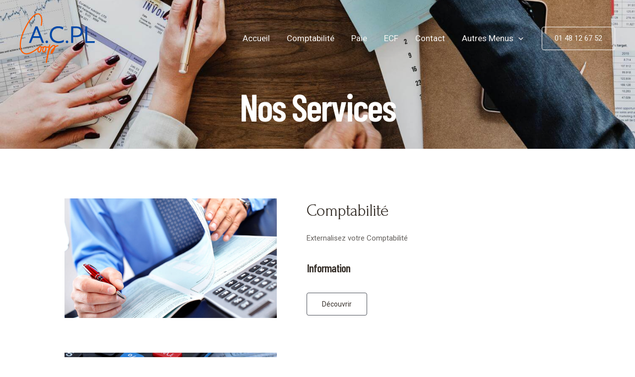

--- FILE ---
content_type: text/html; charset=UTF-8
request_url: https://coopacpl.fr/site/nos-services/
body_size: 26015
content:
<!DOCTYPE html>
<html lang="fr-FR">
<head>
<meta charset="UTF-8">
<meta name="viewport" content="width=device-width, initial-scale=1">
<link rel="profile" href="https://gmpg.org/xfn/11">

<meta name='robots' content='index, follow, max-image-preview:large, max-snippet:-1, max-video-preview:-1' />

	<!-- This site is optimized with the Yoast SEO plugin v18.5.1 - https://yoast.com/wordpress/plugins/seo/ -->
	<title>Nos Services - Coop ACPL</title>
	<meta name="description" content="Services proposés par Coop ACPL" />
	<link rel="canonical" href="https://coopacpl.fr/site/nos-services/" />
	<meta property="og:locale" content="fr_FR" />
	<meta property="og:type" content="article" />
	<meta property="og:title" content="Nos Services - Coop ACPL" />
	<meta property="og:description" content="Services proposés par Coop ACPL" />
	<meta property="og:url" content="https://coopacpl.fr/site/nos-services/" />
	<meta property="og:site_name" content="Coop ACPL" />
	<meta property="article:modified_time" content="2021-12-11T21:15:46+00:00" />
	<meta property="og:image" content="https://coopacpl.fr/site/wp-content/uploads/2021/12/coop-acpl-comptabilite-paie-dsn-ecf-image-accueil-1.jpg" />
	<meta name="twitter:card" content="summary_large_image" />
	<meta name="twitter:label1" content="Durée de lecture estimée" />
	<meta name="twitter:data1" content="3 minutes" />
	<script type="application/ld+json" class="yoast-schema-graph">{"@context":"https://schema.org","@graph":[{"@type":"WebSite","@id":"https://coopacpl.fr/site/#website","url":"https://coopacpl.fr/site/","name":"Coop ACPL","description":"Externalisation Comptabilité et Paie","potentialAction":[{"@type":"SearchAction","target":{"@type":"EntryPoint","urlTemplate":"https://coopacpl.fr/site/?s={search_term_string}"},"query-input":"required name=search_term_string"}],"inLanguage":"fr-FR"},{"@type":"ImageObject","@id":"https://coopacpl.fr/site/nos-services/#primaryimage","inLanguage":"fr-FR","url":"https://coopacpl.fr/site/wp-content/uploads/2021/12/coop-acpl-comptabilite-paie-dsn-ecf-image-accueil-1.jpg","contentUrl":"https://coopacpl.fr/site/wp-content/uploads/2021/12/coop-acpl-comptabilite-paie-dsn-ecf-image-accueil-1.jpg","width":1200,"height":675},{"@type":"WebPage","@id":"https://coopacpl.fr/site/nos-services/#webpage","url":"https://coopacpl.fr/site/nos-services/","name":"Nos Services - Coop ACPL","isPartOf":{"@id":"https://coopacpl.fr/site/#website"},"primaryImageOfPage":{"@id":"https://coopacpl.fr/site/nos-services/#primaryimage"},"datePublished":"2021-11-21T15:14:41+00:00","dateModified":"2021-12-11T21:15:46+00:00","description":"Services proposés par Coop ACPL","breadcrumb":{"@id":"https://coopacpl.fr/site/nos-services/#breadcrumb"},"inLanguage":"fr-FR","potentialAction":[{"@type":"ReadAction","target":["https://coopacpl.fr/site/nos-services/"]}]},{"@type":"BreadcrumbList","@id":"https://coopacpl.fr/site/nos-services/#breadcrumb","itemListElement":[{"@type":"ListItem","position":1,"name":"Home","item":"https://coopacpl.fr/site/"},{"@type":"ListItem","position":2,"name":"Nos Services"}]}]}</script>
	<!-- / Yoast SEO plugin. -->


<link rel='dns-prefetch' href='//fonts.googleapis.com' />
<link rel='dns-prefetch' href='//s.w.org' />
<link rel="alternate" type="application/rss+xml" title="Coop ACPL &raquo; Flux" href="https://coopacpl.fr/site/feed/" />
<link rel="alternate" type="application/rss+xml" title="Coop ACPL &raquo; Flux des commentaires" href="https://coopacpl.fr/site/comments/feed/" />
<script>
window._wpemojiSettings = {"baseUrl":"https:\/\/s.w.org\/images\/core\/emoji\/13.1.0\/72x72\/","ext":".png","svgUrl":"https:\/\/s.w.org\/images\/core\/emoji\/13.1.0\/svg\/","svgExt":".svg","source":{"concatemoji":"https:\/\/coopacpl.fr\/site\/wp-includes\/js\/wp-emoji-release.min.js?ver=5.9.12"}};
/*! This file is auto-generated */
!function(e,a,t){var n,r,o,i=a.createElement("canvas"),p=i.getContext&&i.getContext("2d");function s(e,t){var a=String.fromCharCode;p.clearRect(0,0,i.width,i.height),p.fillText(a.apply(this,e),0,0);e=i.toDataURL();return p.clearRect(0,0,i.width,i.height),p.fillText(a.apply(this,t),0,0),e===i.toDataURL()}function c(e){var t=a.createElement("script");t.src=e,t.defer=t.type="text/javascript",a.getElementsByTagName("head")[0].appendChild(t)}for(o=Array("flag","emoji"),t.supports={everything:!0,everythingExceptFlag:!0},r=0;r<o.length;r++)t.supports[o[r]]=function(e){if(!p||!p.fillText)return!1;switch(p.textBaseline="top",p.font="600 32px Arial",e){case"flag":return s([127987,65039,8205,9895,65039],[127987,65039,8203,9895,65039])?!1:!s([55356,56826,55356,56819],[55356,56826,8203,55356,56819])&&!s([55356,57332,56128,56423,56128,56418,56128,56421,56128,56430,56128,56423,56128,56447],[55356,57332,8203,56128,56423,8203,56128,56418,8203,56128,56421,8203,56128,56430,8203,56128,56423,8203,56128,56447]);case"emoji":return!s([10084,65039,8205,55357,56613],[10084,65039,8203,55357,56613])}return!1}(o[r]),t.supports.everything=t.supports.everything&&t.supports[o[r]],"flag"!==o[r]&&(t.supports.everythingExceptFlag=t.supports.everythingExceptFlag&&t.supports[o[r]]);t.supports.everythingExceptFlag=t.supports.everythingExceptFlag&&!t.supports.flag,t.DOMReady=!1,t.readyCallback=function(){t.DOMReady=!0},t.supports.everything||(n=function(){t.readyCallback()},a.addEventListener?(a.addEventListener("DOMContentLoaded",n,!1),e.addEventListener("load",n,!1)):(e.attachEvent("onload",n),a.attachEvent("onreadystatechange",function(){"complete"===a.readyState&&t.readyCallback()})),(n=t.source||{}).concatemoji?c(n.concatemoji):n.wpemoji&&n.twemoji&&(c(n.twemoji),c(n.wpemoji)))}(window,document,window._wpemojiSettings);
</script>
<style>
img.wp-smiley,
img.emoji {
	display: inline !important;
	border: none !important;
	box-shadow: none !important;
	height: 1em !important;
	width: 1em !important;
	margin: 0 0.07em !important;
	vertical-align: -0.1em !important;
	background: none !important;
	padding: 0 !important;
}
</style>
	<link rel='stylesheet' id='astra-theme-css-css'  href='https://coopacpl.fr/site/wp-content/themes/astra/assets/css/minified/main.min.css?ver=3.7.7' media='all' />
<style id='astra-theme-css-inline-css'>
html{font-size:106.25%;}a,.page-title{color:var(--ast-global-color-4);}a:hover,a:focus{color:var(--ast-global-color-1);}body,button,input,select,textarea,.ast-button,.ast-custom-button{font-family:'Roboto',sans-serif;font-weight:400;font-size:17px;font-size:1rem;line-height:1.7;}blockquote{color:var(--ast-global-color-3);}p,.entry-content p{margin-bottom:0em;}h1,.entry-content h1,h2,.entry-content h2,h3,.entry-content h3,h4,.entry-content h4,h5,.entry-content h5,h6,.entry-content h6,.site-title,.site-title a{font-family:'Barlow Condensed',sans-serif;font-weight:600;text-transform:none;}.site-title{font-size:35px;font-size:2.0588235294118rem;display:none;}header .custom-logo-link img{max-width:60px;}.astra-logo-svg{width:60px;}.ast-archive-description .ast-archive-title{font-size:40px;font-size:2.3529411764706rem;}.site-header .site-description{font-size:15px;font-size:0.88235294117647rem;display:none;}.entry-title{font-size:30px;font-size:1.7647058823529rem;}h1,.entry-content h1{font-size:64px;font-size:3.7647058823529rem;font-weight:600;font-family:'Barlow Condensed',sans-serif;line-height:1.2;text-transform:none;}h2,.entry-content h2{font-size:30px;font-size:1.7647058823529rem;font-weight:600;font-family:'Barlow Condensed',sans-serif;line-height:1.2;text-transform:none;}h3,.entry-content h3{font-size:20px;font-size:1.1764705882353rem;font-weight:600;font-family:'Barlow Condensed',sans-serif;line-height:1.2;text-transform:none;}h4,.entry-content h4{font-size:35px;font-size:2.0588235294118rem;line-height:1.25;font-weight:400;font-family:'Forum',display;text-transform:none;}h5,.entry-content h5{font-size:18px;font-size:1.0588235294118rem;font-weight:600;font-family:'Barlow Condensed',sans-serif;text-transform:none;}h6,.entry-content h6{font-size:15px;font-size:0.88235294117647rem;font-weight:600;font-family:'Barlow Condensed',sans-serif;text-transform:none;}.ast-single-post .entry-title,.page-title{font-size:30px;font-size:1.7647058823529rem;}::selection{background-color:var(--ast-global-color-0);color:#000000;}body,h1,.entry-title a,.entry-content h1,h2,.entry-content h2,h3,.entry-content h3,h4,.entry-content h4,h5,.entry-content h5,h6,.entry-content h6{color:var(--ast-global-color-3);}.tagcloud a:hover,.tagcloud a:focus,.tagcloud a.current-item{color:#000000;border-color:var(--ast-global-color-4);background-color:var(--ast-global-color-4);}input:focus,input[type="text"]:focus,input[type="email"]:focus,input[type="url"]:focus,input[type="password"]:focus,input[type="reset"]:focus,input[type="search"]:focus,textarea:focus{border-color:var(--ast-global-color-4);}input[type="radio"]:checked,input[type=reset],input[type="checkbox"]:checked,input[type="checkbox"]:hover:checked,input[type="checkbox"]:focus:checked,input[type=range]::-webkit-slider-thumb{border-color:var(--ast-global-color-4);background-color:var(--ast-global-color-4);box-shadow:none;}.site-footer a:hover + .post-count,.site-footer a:focus + .post-count{background:var(--ast-global-color-4);border-color:var(--ast-global-color-4);}.single .nav-links .nav-previous,.single .nav-links .nav-next{color:var(--ast-global-color-4);}.entry-meta,.entry-meta *{line-height:1.45;color:var(--ast-global-color-4);}.entry-meta a:hover,.entry-meta a:hover *,.entry-meta a:focus,.entry-meta a:focus *,.page-links > .page-link,.page-links .page-link:hover,.post-navigation a:hover{color:var(--ast-global-color-1);}#cat option,.secondary .calendar_wrap thead a,.secondary .calendar_wrap thead a:visited{color:var(--ast-global-color-4);}.secondary .calendar_wrap #today,.ast-progress-val span{background:var(--ast-global-color-4);}.secondary a:hover + .post-count,.secondary a:focus + .post-count{background:var(--ast-global-color-4);border-color:var(--ast-global-color-4);}.calendar_wrap #today > a{color:#000000;}.page-links .page-link,.single .post-navigation a{color:var(--ast-global-color-4);}.ast-archive-title{color:var(--ast-global-color-2);}.widget-title{font-size:24px;font-size:1.4117647058824rem;color:var(--ast-global-color-2);}.ast-logo-title-inline .site-logo-img{padding-right:1em;}.site-logo-img img{ transition:all 0.2s linear;}.ast-page-builder-template .hentry {margin: 0;}.ast-page-builder-template .site-content > .ast-container {max-width: 100%;padding: 0;}.ast-page-builder-template .site-content #primary {padding: 0;margin: 0;}.ast-page-builder-template .no-results {text-align: center;margin: 4em auto;}.ast-page-builder-template .ast-pagination {padding: 2em;}.ast-page-builder-template .entry-header.ast-no-title.ast-no-thumbnail {margin-top: 0;}.ast-page-builder-template .entry-header.ast-header-without-markup {margin-top: 0;margin-bottom: 0;}.ast-page-builder-template .entry-header.ast-no-title.ast-no-meta {margin-bottom: 0;}.ast-page-builder-template.single .post-navigation {padding-bottom: 2em;}.ast-page-builder-template.single-post .site-content > .ast-container {max-width: 100%;}.ast-page-builder-template .entry-header {margin-top: 4em;margin-left: auto;margin-right: auto;padding-left: 20px;padding-right: 20px;}.ast-page-builder-template .ast-archive-description {margin-top: 4em;margin-left: auto;margin-right: auto;padding-left: 20px;padding-right: 20px;}.single.ast-page-builder-template .entry-header {padding-left: 20px;padding-right: 20px;}@media (max-width:921px){#ast-desktop-header{display:none;}}@media (min-width:921px){#ast-mobile-header{display:none;}}.wp-block-buttons.aligncenter{justify-content:center;}@media (min-width:1200px){.wp-block-group .has-background{padding:20px;}}@media (min-width:1200px){.wp-block-cover-image.alignwide .wp-block-cover__inner-container,.wp-block-cover.alignwide .wp-block-cover__inner-container,.wp-block-cover-image.alignfull .wp-block-cover__inner-container,.wp-block-cover.alignfull .wp-block-cover__inner-container{width:100%;}}.ast-plain-container.ast-no-sidebar #primary{margin-top:0;margin-bottom:0;}@media (max-width:921px){.ast-theme-transparent-header #primary,.ast-theme-transparent-header #secondary{padding:0;}}.wp-block-columns{margin-bottom:unset;}.wp-block-image.size-full{margin:2rem 0;}.wp-block-separator.has-background{padding:0;}.wp-block-gallery{margin-bottom:1.6em;}.wp-block-group{padding-top:4em;padding-bottom:4em;}.wp-block-group__inner-container .wp-block-columns:last-child,.wp-block-group__inner-container :last-child,.wp-block-table table{margin-bottom:0;}.blocks-gallery-grid{width:100%;}.wp-block-navigation-link__content{padding:5px 0;}.wp-block-group .wp-block-group .has-text-align-center,.wp-block-group .wp-block-column .has-text-align-center{max-width:100%;}.has-text-align-center{margin:0 auto;}@media (max-width:1200px){.wp-block-group{padding:3em;}.wp-block-group .wp-block-group{padding:1.5em;}.wp-block-columns,.wp-block-column{margin:1rem 0;}}@media (min-width:921px){.wp-block-columns .wp-block-group{padding:2em;}}@media (max-width:544px){.wp-block-cover-image .wp-block-cover__inner-container,.wp-block-cover .wp-block-cover__inner-container{width:unset;}.wp-block-cover,.wp-block-cover-image{padding:2em 0;}.wp-block-group,.wp-block-cover{padding:2em;}.wp-block-media-text__media img,.wp-block-media-text__media video{width:unset;max-width:100%;}.wp-block-media-text.has-background .wp-block-media-text__content{padding:1em;}}@media (max-width:921px){.ast-plain-container.ast-no-sidebar #primary{padding:0;}}@media (min-width:544px){.entry-content .wp-block-media-text.has-media-on-the-right .wp-block-media-text__content{padding:0 8% 0 0;}.entry-content .wp-block-media-text .wp-block-media-text__content{padding:0 0 0 8%;}.ast-plain-container .site-content .entry-content .has-custom-content-position.is-position-bottom-left > *,.ast-plain-container .site-content .entry-content .has-custom-content-position.is-position-bottom-right > *,.ast-plain-container .site-content .entry-content .has-custom-content-position.is-position-top-left > *,.ast-plain-container .site-content .entry-content .has-custom-content-position.is-position-top-right > *,.ast-plain-container .site-content .entry-content .has-custom-content-position.is-position-center-right > *,.ast-plain-container .site-content .entry-content .has-custom-content-position.is-position-center-left > *{margin:0;}}@media (max-width:544px){.entry-content .wp-block-media-text .wp-block-media-text__content{padding:8% 0;}.wp-block-media-text .wp-block-media-text__media img{width:auto;max-width:100%;}}.wp-block-button.is-style-outline .wp-block-button__link{border-color:var(--ast-global-color-0);}.wp-block-button.is-style-outline > .wp-block-button__link:not(.has-text-color),.wp-block-button.wp-block-button__link.is-style-outline:not(.has-text-color){color:var(--ast-global-color-0);}.wp-block-button.is-style-outline .wp-block-button__link:hover,.wp-block-button.is-style-outline .wp-block-button__link:focus{color:var(--ast-global-color-2) !important;background-color:var(--ast-global-color-1);border-color:var(--ast-global-color-1);}.post-page-numbers.current .page-link,.ast-pagination .page-numbers.current{color:#000000;border-color:var(--ast-global-color-0);background-color:var(--ast-global-color-0);border-radius:2px;}@media (min-width:544px){.entry-content > .alignleft{margin-right:20px;}.entry-content > .alignright{margin-left:20px;}}h1.widget-title{font-weight:600;}h2.widget-title{font-weight:600;}h3.widget-title{font-weight:600;}@media (max-width:921px){.ast-separate-container .ast-article-post,.ast-separate-container .ast-article-single{padding:1.5em 2.14em;}.ast-separate-container #primary,.ast-separate-container #secondary{padding:1.5em 0;}#primary,#secondary{padding:1.5em 0;margin:0;}.ast-left-sidebar #content > .ast-container{display:flex;flex-direction:column-reverse;width:100%;}.ast-author-box img.avatar{margin:20px 0 0 0;}}@media (min-width:922px){.ast-separate-container.ast-right-sidebar #primary,.ast-separate-container.ast-left-sidebar #primary{border:0;}.search-no-results.ast-separate-container #primary{margin-bottom:4em;}}.elementor-button-wrapper .elementor-button{border-style:solid;text-decoration:none;border-top-width:0;border-right-width:0;border-left-width:0;border-bottom-width:0;}body .elementor-button.elementor-size-sm,body .elementor-button.elementor-size-xs,body .elementor-button.elementor-size-md,body .elementor-button.elementor-size-lg,body .elementor-button.elementor-size-xl,body .elementor-button{border-radius:4px;padding-top:17px;padding-right:40px;padding-bottom:17px;padding-left:40px;}@media (max-width:921px){.elementor-button-wrapper .elementor-button.elementor-size-sm,.elementor-button-wrapper .elementor-button.elementor-size-xs,.elementor-button-wrapper .elementor-button.elementor-size-md,.elementor-button-wrapper .elementor-button.elementor-size-lg,.elementor-button-wrapper .elementor-button.elementor-size-xl,.elementor-button-wrapper .elementor-button{padding-top:16px;padding-right:32px;padding-bottom:16px;padding-left:32px;}}@media (max-width:544px){.elementor-button-wrapper .elementor-button.elementor-size-sm,.elementor-button-wrapper .elementor-button.elementor-size-xs,.elementor-button-wrapper .elementor-button.elementor-size-md,.elementor-button-wrapper .elementor-button.elementor-size-lg,.elementor-button-wrapper .elementor-button.elementor-size-xl,.elementor-button-wrapper .elementor-button{padding-top:15px;padding-right:28px;padding-bottom:15px;padding-left:28px;}}.elementor-button-wrapper .elementor-button{border-color:var(--ast-global-color-0);background-color:var(--ast-global-color-0);}.elementor-button-wrapper .elementor-button:hover,.elementor-button-wrapper .elementor-button:focus{color:var(--ast-global-color-2);background-color:var(--ast-global-color-1);border-color:var(--ast-global-color-1);}.wp-block-button .wp-block-button__link ,.elementor-button-wrapper .elementor-button,.elementor-button-wrapper .elementor-button:visited{color:var(--ast-global-color-2);}.elementor-button-wrapper .elementor-button{font-family:inherit;font-weight:400;line-height:1;text-transform:none;}body .elementor-button.elementor-size-sm,body .elementor-button.elementor-size-xs,body .elementor-button.elementor-size-md,body .elementor-button.elementor-size-lg,body .elementor-button.elementor-size-xl,body .elementor-button{font-size:14px;font-size:0.82352941176471rem;}.wp-block-button .wp-block-button__link:hover,.wp-block-button .wp-block-button__link:focus{color:var(--ast-global-color-2);background-color:var(--ast-global-color-1);border-color:var(--ast-global-color-1);}.elementor-widget-heading h1.elementor-heading-title{line-height:1.2;}.elementor-widget-heading h2.elementor-heading-title{line-height:1.2;}.elementor-widget-heading h3.elementor-heading-title{line-height:1.2;}.elementor-widget-heading h4.elementor-heading-title{line-height:1.25;}.wp-block-button .wp-block-button__link{border-style:solid;border-color:var(--ast-global-color-0);background-color:var(--ast-global-color-0);color:var(--ast-global-color-2);font-family:inherit;font-weight:400;line-height:1;text-transform:none;font-size:14px;font-size:0.82352941176471rem;border-radius:4px;}.wp-block-buttons .wp-block-button .wp-block-button__link{padding-top:17px;padding-right:40px;padding-bottom:17px;padding-left:40px;}@media (max-width:921px){.wp-block-button .wp-block-button__link{font-size:16px;font-size:0.94117647058824rem;padding-top:16px;padding-right:32px;padding-bottom:16px;padding-left:32px;}}@media (max-width:544px){.wp-block-button .wp-block-button__link{font-size:14px;font-size:0.82352941176471rem;padding-top:15px;padding-right:28px;padding-bottom:15px;padding-left:28px;}}.menu-toggle,button,.ast-button,.ast-custom-button,.button,input#submit,input[type="button"],input[type="submit"],input[type="reset"],form[CLASS*="wp-block-search__"].wp-block-search .wp-block-search__inside-wrapper .wp-block-search__button,body .wp-block-file .wp-block-file__button{border-style:solid;border-top-width:0;border-right-width:0;border-left-width:0;border-bottom-width:0;color:var(--ast-global-color-2);border-color:var(--ast-global-color-0);background-color:var(--ast-global-color-0);border-radius:4px;padding-top:17px;padding-right:40px;padding-bottom:17px;padding-left:40px;font-family:inherit;font-weight:400;font-size:14px;font-size:0.82352941176471rem;line-height:1;text-transform:none;}button:focus,.menu-toggle:hover,button:hover,.ast-button:hover,.ast-custom-button:hover .button:hover,.ast-custom-button:hover ,input[type=reset]:hover,input[type=reset]:focus,input#submit:hover,input#submit:focus,input[type="button"]:hover,input[type="button"]:focus,input[type="submit"]:hover,input[type="submit"]:focus,form[CLASS*="wp-block-search__"].wp-block-search .wp-block-search__inside-wrapper .wp-block-search__button:hover,form[CLASS*="wp-block-search__"].wp-block-search .wp-block-search__inside-wrapper .wp-block-search__button:focus,body .wp-block-file .wp-block-file__button:hover,body .wp-block-file .wp-block-file__button:focus{color:var(--ast-global-color-2);background-color:var(--ast-global-color-1);border-color:var(--ast-global-color-1);}@media (min-width:544px){.ast-container{max-width:100%;}}@media (max-width:544px){.ast-separate-container .ast-article-post,.ast-separate-container .ast-article-single,.ast-separate-container .comments-title,.ast-separate-container .ast-archive-description{padding:1.5em 1em;}.ast-separate-container #content .ast-container{padding-left:0.54em;padding-right:0.54em;}.ast-separate-container .ast-comment-list li.depth-1{padding:1.5em 1em;margin-bottom:1.5em;}.ast-separate-container .ast-comment-list .bypostauthor{padding:.5em;}.ast-search-menu-icon.ast-dropdown-active .search-field{width:170px;}.menu-toggle,button,.ast-button,.button,input#submit,input[type="button"],input[type="submit"],input[type="reset"]{padding-top:15px;padding-right:28px;padding-bottom:15px;padding-left:28px;font-size:14px;font-size:0.82352941176471rem;}}@media (max-width:921px){.menu-toggle,button,.ast-button,.button,input#submit,input[type="button"],input[type="submit"],input[type="reset"]{padding-top:16px;padding-right:32px;padding-bottom:16px;padding-left:32px;font-size:16px;font-size:0.94117647058824rem;}.ast-mobile-header-stack .main-header-bar .ast-search-menu-icon{display:inline-block;}.ast-header-break-point.ast-header-custom-item-outside .ast-mobile-header-stack .main-header-bar .ast-search-icon{margin:0;}.ast-comment-avatar-wrap img{max-width:2.5em;}.ast-separate-container .ast-comment-list li.depth-1{padding:1.5em 2.14em;}.ast-separate-container .comment-respond{padding:2em 2.14em;}.ast-comment-meta{padding:0 1.8888em 1.3333em;}}body,.ast-separate-container{background-color:var(--ast-global-color-5);;background-image:none;;}.entry-content > .wp-block-group,.entry-content > .wp-block-media-text,.entry-content > .wp-block-cover,.entry-content > .wp-block-columns{max-width:58em;width:calc(100% - 4em);margin-left:auto;margin-right:auto;}.entry-content [class*="__inner-container"] > .alignfull{max-width:100%;margin-left:0;margin-right:0;}.entry-content [class*="__inner-container"] > *:not(.alignwide):not(.alignfull):not(.alignleft):not(.alignright){margin-left:auto;margin-right:auto;}.entry-content [class*="__inner-container"] > *:not(.alignwide):not(p):not(.alignfull):not(.alignleft):not(.alignright):not(.is-style-wide):not(iframe){max-width:50rem;width:100%;}@media (min-width:921px){.entry-content > .wp-block-group.alignwide.has-background,.entry-content > .wp-block-group.alignfull.has-background,.entry-content > .wp-block-cover.alignwide,.entry-content > .wp-block-cover.alignfull,.entry-content > .wp-block-columns.has-background.alignwide,.entry-content > .wp-block-columns.has-background.alignfull{margin-top:0;margin-bottom:0;padding:6em 4em;}.entry-content > .wp-block-columns.has-background{margin-bottom:0;}}@media (min-width:1200px){.entry-content .alignfull p{max-width:1200px;}.entry-content .alignfull{max-width:100%;width:100%;}.ast-page-builder-template .entry-content .alignwide,.entry-content [class*="__inner-container"] > .alignwide{max-width:1200px;margin-left:0;margin-right:0;}.entry-content .alignfull [class*="__inner-container"] > .alignwide{max-width:80rem;}}@media (min-width:545px){.site-main .entry-content > .alignwide{margin:0 auto;}.wp-block-group.has-background,.entry-content > .wp-block-cover,.entry-content > .wp-block-columns.has-background{padding:4em;margin-top:0;margin-bottom:0;}.entry-content .wp-block-media-text.alignfull .wp-block-media-text__content,.entry-content .wp-block-media-text.has-background .wp-block-media-text__content{padding:0 8%;}}@media (max-width:921px){.site-title{display:none;}.ast-archive-description .ast-archive-title{font-size:40px;}.site-header .site-description{display:none;}.entry-title{font-size:30px;}h1,.entry-content h1{font-size:30px;}h2,.entry-content h2{font-size:25px;}h3,.entry-content h3{font-size:20px;}h4,.entry-content h4{font-size:35px;font-size:2.0588235294118rem;}.ast-single-post .entry-title,.page-title{font-size:30px;}.astra-logo-svg{width:60px;}header .custom-logo-link img,.ast-header-break-point .site-logo-img .custom-mobile-logo-link img{max-width:60px;}}@media (max-width:544px){.site-title{display:none;}.ast-archive-description .ast-archive-title{font-size:40px;}.site-header .site-description{display:none;}.entry-title{font-size:30px;}h1,.entry-content h1{font-size:30px;}h2,.entry-content h2{font-size:25px;}h3,.entry-content h3{font-size:20px;}h4,.entry-content h4{font-size:24px;font-size:1.4117647058824rem;}.ast-single-post .entry-title,.page-title{font-size:30px;}header .custom-logo-link img,.ast-header-break-point .site-branding img,.ast-header-break-point .custom-logo-link img{max-width:50px;}.astra-logo-svg{width:50px;}.ast-header-break-point .site-logo-img .custom-mobile-logo-link img{max-width:50px;}}@media (max-width:921px){html{font-size:96.9%;}}@media (max-width:544px){html{font-size:96.9%;}}@media (min-width:922px){.ast-container{max-width:1240px;}}@media (min-width:922px){.site-content .ast-container{display:flex;}}@media (max-width:921px){.site-content .ast-container{flex-direction:column;}}@media (min-width:922px){.main-header-menu .sub-menu .menu-item.ast-left-align-sub-menu:hover > .sub-menu,.main-header-menu .sub-menu .menu-item.ast-left-align-sub-menu.focus > .sub-menu{margin-left:-0px;}}.ast-theme-transparent-header .ast-header-search .astra-search-icon,.ast-theme-transparent-header .ast-header-search .search-field::placeholder,.ast-theme-transparent-header .ast-header-search .ast-icon{color:#ffffff;}.ast-theme-transparent-header [data-section="section-header-mobile-trigger"] .ast-button-wrap .mobile-menu-toggle-icon .ast-mobile-svg{fill:#ffffff;}.ast-theme-transparent-header [data-section="section-header-mobile-trigger"] .ast-button-wrap .mobile-menu-wrap .mobile-menu{color:#ffffff;}.ast-theme-transparent-header [data-section="section-header-mobile-trigger"] .ast-button-wrap .ast-mobile-menu-trigger-fill{background:var(--ast-global-color-0);}.ast-theme-transparent-header [data-section="section-header-mobile-trigger"] .ast-button-wrap .ast-mobile-menu-trigger-fill,.ast-theme-transparent-header [data-section="section-header-mobile-trigger"] .ast-button-wrap .ast-mobile-menu-trigger-minimal{color:#ffffff;border:none;}.footer-widget-area[data-section^="section-fb-html-"] .ast-builder-html-element{text-align:center;}.wp-block-search {margin-bottom: 20px;}.wp-block-site-tagline {margin-top: 20px;}form.wp-block-search .wp-block-search__input,.wp-block-search.wp-block-search__button-inside .wp-block-search__inside-wrapper,.wp-block-search.wp-block-search__button-inside .wp-block-search__inside-wrapper {border-color: #eaeaea;background: #fafafa;}.wp-block-search.wp-block-search__button-inside .wp-block-search__inside-wrapper .wp-block-search__input:focus,.wp-block-loginout input:focus {outline: thin dotted;}.wp-block-loginout input:focus {border-color: transparent;} form.wp-block-search .wp-block-search__inside-wrapper .wp-block-search__input {padding: 12px;}form.wp-block-search .wp-block-search__button svg {fill: currentColor;width: 20px;height: 20px;}.wp-block-loginout p label {display: block;}.wp-block-loginout p:not(.login-remember):not(.login-submit) input {width: 100%;}.wp-block-loginout .login-remember input {width: 1.1rem;height: 1.1rem;margin: 0 5px 4px 0;vertical-align: middle;}body .wp-block-file .wp-block-file__button {text-decoration: none;}blockquote {padding: 0 1.2em 1.2em;}.wp-block-file {display: flex;align-items: center;flex-wrap: wrap;justify-content: space-between;}.wp-block-pullquote {border: none;}.wp-block-pullquote blockquote::before {content: "\201D";font-family: "Helvetica",sans-serif;display: flex;transform: rotate( 180deg );font-size: 6rem;font-style: normal;line-height: 1;font-weight: bold;align-items: center;justify-content: center;}figure.wp-block-pullquote.is-style-solid-color blockquote {max-width: 100%;text-align: inherit;}ul.wp-block-categories-list.wp-block-categories,ul.wp-block-archives-list.wp-block-archives {list-style-type: none;}.wp-block-button__link {border: 2px solid currentColor;}ul,ol {margin-left: 20px;}figure.alignright figcaption {text-align: right;}:root .has-ast-global-color-0-color{color:var(--ast-global-color-0);}:root .has-ast-global-color-0-background-color{background-color:var(--ast-global-color-0);}:root .wp-block-button .has-ast-global-color-0-color{color:var(--ast-global-color-0);}:root .wp-block-button .has-ast-global-color-0-background-color{background-color:var(--ast-global-color-0);}:root .has-ast-global-color-1-color{color:var(--ast-global-color-1);}:root .has-ast-global-color-1-background-color{background-color:var(--ast-global-color-1);}:root .wp-block-button .has-ast-global-color-1-color{color:var(--ast-global-color-1);}:root .wp-block-button .has-ast-global-color-1-background-color{background-color:var(--ast-global-color-1);}:root .has-ast-global-color-2-color{color:var(--ast-global-color-2);}:root .has-ast-global-color-2-background-color{background-color:var(--ast-global-color-2);}:root .wp-block-button .has-ast-global-color-2-color{color:var(--ast-global-color-2);}:root .wp-block-button .has-ast-global-color-2-background-color{background-color:var(--ast-global-color-2);}:root .has-ast-global-color-3-color{color:var(--ast-global-color-3);}:root .has-ast-global-color-3-background-color{background-color:var(--ast-global-color-3);}:root .wp-block-button .has-ast-global-color-3-color{color:var(--ast-global-color-3);}:root .wp-block-button .has-ast-global-color-3-background-color{background-color:var(--ast-global-color-3);}:root .has-ast-global-color-4-color{color:var(--ast-global-color-4);}:root .has-ast-global-color-4-background-color{background-color:var(--ast-global-color-4);}:root .wp-block-button .has-ast-global-color-4-color{color:var(--ast-global-color-4);}:root .wp-block-button .has-ast-global-color-4-background-color{background-color:var(--ast-global-color-4);}:root .has-ast-global-color-5-color{color:var(--ast-global-color-5);}:root .has-ast-global-color-5-background-color{background-color:var(--ast-global-color-5);}:root .wp-block-button .has-ast-global-color-5-color{color:var(--ast-global-color-5);}:root .wp-block-button .has-ast-global-color-5-background-color{background-color:var(--ast-global-color-5);}:root .has-ast-global-color-6-color{color:var(--ast-global-color-6);}:root .has-ast-global-color-6-background-color{background-color:var(--ast-global-color-6);}:root .wp-block-button .has-ast-global-color-6-color{color:var(--ast-global-color-6);}:root .wp-block-button .has-ast-global-color-6-background-color{background-color:var(--ast-global-color-6);}:root .has-ast-global-color-7-color{color:var(--ast-global-color-7);}:root .has-ast-global-color-7-background-color{background-color:var(--ast-global-color-7);}:root .wp-block-button .has-ast-global-color-7-color{color:var(--ast-global-color-7);}:root .wp-block-button .has-ast-global-color-7-background-color{background-color:var(--ast-global-color-7);}:root .has-ast-global-color-8-color{color:var(--ast-global-color-8);}:root .has-ast-global-color-8-background-color{background-color:var(--ast-global-color-8);}:root .wp-block-button .has-ast-global-color-8-color{color:var(--ast-global-color-8);}:root .wp-block-button .has-ast-global-color-8-background-color{background-color:var(--ast-global-color-8);}:root{--ast-global-color-0:#FF8F3F;--ast-global-color-1:#EC6300;--ast-global-color-2:#37302A;--ast-global-color-3:#66625F;--ast-global-color-4:#F9F6F4;--ast-global-color-5:#FFFFFF;--ast-global-color-6:#000000;--ast-global-color-7:#4B4F58;--ast-global-color-8:#F6F7F8;}.ast-theme-transparent-header #masthead .site-logo-img .transparent-custom-logo .astra-logo-svg{width:151px;}.ast-theme-transparent-header #masthead .site-logo-img .transparent-custom-logo img{ max-width:151px;}@media (max-width:921px){.ast-theme-transparent-header #masthead .site-logo-img .transparent-custom-logo .astra-logo-svg{width:60px;}.ast-theme-transparent-header #masthead .site-logo-img .transparent-custom-logo img{ max-width:60px;}}@media (max-width:543px){.ast-theme-transparent-header #masthead .site-logo-img .transparent-custom-logo .astra-logo-svg{width:50px;}.ast-theme-transparent-header #masthead .site-logo-img .transparent-custom-logo img{ max-width:50px;}}@media (min-width:921px){.ast-theme-transparent-header #masthead{position:absolute;left:0;right:0;}.ast-theme-transparent-header .main-header-bar,.ast-theme-transparent-header.ast-header-break-point .main-header-bar{background:none;}body.elementor-editor-active.ast-theme-transparent-header #masthead,.fl-builder-edit .ast-theme-transparent-header #masthead,body.vc_editor.ast-theme-transparent-header #masthead,body.brz-ed.ast-theme-transparent-header #masthead{z-index:0;}.ast-header-break-point.ast-replace-site-logo-transparent.ast-theme-transparent-header .custom-mobile-logo-link{display:none;}.ast-header-break-point.ast-replace-site-logo-transparent.ast-theme-transparent-header .transparent-custom-logo{display:inline-block;}.ast-theme-transparent-header .ast-above-header,.ast-theme-transparent-header .ast-above-header.ast-above-header-bar{background-image:none;background-color:transparent;}.ast-theme-transparent-header .ast-below-header{background-image:none;background-color:transparent;}}.ast-theme-transparent-header .site-title a,.ast-theme-transparent-header .site-title a:focus,.ast-theme-transparent-header .site-title a:hover,.ast-theme-transparent-header .site-title a:visited{color:var(--ast-global-color-5);}.ast-theme-transparent-header .site-header .site-description{color:var(--ast-global-color-5);}.ast-theme-transparent-header .ast-builder-menu .main-header-menu,.ast-theme-transparent-header .ast-builder-menu .main-header-menu .sub-menu,.ast-theme-transparent-header .ast-builder-menu .main-header-menu,.ast-theme-transparent-header.ast-header-break-point .ast-builder-menu .main-header-bar-wrap .main-header-menu,.ast-flyout-menu-enable.ast-header-break-point.ast-theme-transparent-header .main-header-bar-navigation .site-navigation,.ast-fullscreen-menu-enable.ast-header-break-point.ast-theme-transparent-header .main-header-bar-navigation .site-navigation,.ast-flyout-above-menu-enable.ast-header-break-point.ast-theme-transparent-header .ast-above-header-navigation-wrap .ast-above-header-navigation,.ast-flyout-below-menu-enable.ast-header-break-point.ast-theme-transparent-header .ast-below-header-navigation-wrap .ast-below-header-actual-nav,.ast-fullscreen-above-menu-enable.ast-header-break-point.ast-theme-transparent-header .ast-above-header-navigation-wrap,.ast-fullscreen-below-menu-enable.ast-header-break-point.ast-theme-transparent-header .ast-below-header-navigation-wrap,.ast-theme-transparent-header .main-header-menu .menu-link{background-color:rgba(255,255,255,0);}.ast-theme-transparent-header .ast-builder-menu .main-header-menu,.ast-theme-transparent-header .ast-builder-menu .main-header-menu .menu-link,.ast-theme-transparent-header [CLASS*="ast-builder-menu-"] .main-header-menu .menu-item > .menu-link,.ast-theme-transparent-header .ast-masthead-custom-menu-items,.ast-theme-transparent-header .ast-masthead-custom-menu-items a,.ast-theme-transparent-header .ast-builder-menu .main-header-menu .menu-item > .ast-menu-toggle,.ast-theme-transparent-header .ast-builder-menu .main-header-menu .menu-item > .ast-menu-toggle,.ast-theme-transparent-header .ast-above-header-navigation a,.ast-header-break-point.ast-theme-transparent-header .ast-above-header-navigation a,.ast-header-break-point.ast-theme-transparent-header .ast-above-header-navigation > ul.ast-above-header-menu > .menu-item-has-children:not(.current-menu-item) > .ast-menu-toggle,.ast-theme-transparent-header .ast-below-header-menu,.ast-theme-transparent-header .ast-below-header-menu a,.ast-header-break-point.ast-theme-transparent-header .ast-below-header-menu a,.ast-header-break-point.ast-theme-transparent-header .ast-below-header-menu,.ast-theme-transparent-header .main-header-menu .menu-link{color:var(--ast-global-color-4);}.ast-theme-transparent-header .ast-builder-menu .main-header-menu .menu-item:hover > .menu-link,.ast-theme-transparent-header .ast-builder-menu .main-header-menu .menu-item:hover > .ast-menu-toggle,.ast-theme-transparent-header .ast-builder-menu .main-header-menu .ast-masthead-custom-menu-items a:hover,.ast-theme-transparent-header .ast-builder-menu .main-header-menu .focus > .menu-link,.ast-theme-transparent-header .ast-builder-menu .main-header-menu .focus > .ast-menu-toggle,.ast-theme-transparent-header .ast-builder-menu .main-header-menu .current-menu-item > .menu-link,.ast-theme-transparent-header .ast-builder-menu .main-header-menu .current-menu-ancestor > .menu-link,.ast-theme-transparent-header .ast-builder-menu .main-header-menu .current-menu-item > .ast-menu-toggle,.ast-theme-transparent-header .ast-builder-menu .main-header-menu .current-menu-ancestor > .ast-menu-toggle,.ast-theme-transparent-header [CLASS*="ast-builder-menu-"] .main-header-menu .current-menu-item > .menu-link,.ast-theme-transparent-header [CLASS*="ast-builder-menu-"] .main-header-menu .current-menu-ancestor > .menu-link,.ast-theme-transparent-header [CLASS*="ast-builder-menu-"] .main-header-menu .current-menu-item > .ast-menu-toggle,.ast-theme-transparent-header [CLASS*="ast-builder-menu-"] .main-header-menu .current-menu-ancestor > .ast-menu-toggle,.ast-theme-transparent-header .main-header-menu .menu-item:hover > .menu-link,.ast-theme-transparent-header .main-header-menu .current-menu-item > .menu-link,.ast-theme-transparent-header .main-header-menu .current-menu-ancestor > .menu-link{color:var(--ast-global-color-5);}@media (max-width:921px){.ast-theme-transparent-header #masthead{position:absolute;left:0;right:0;}.ast-theme-transparent-header .main-header-bar,.ast-theme-transparent-header.ast-header-break-point .main-header-bar{background:none;}body.elementor-editor-active.ast-theme-transparent-header #masthead,.fl-builder-edit .ast-theme-transparent-header #masthead,body.vc_editor.ast-theme-transparent-header #masthead,body.brz-ed.ast-theme-transparent-header #masthead{z-index:0;}.ast-header-break-point.ast-replace-site-logo-transparent.ast-theme-transparent-header .custom-mobile-logo-link{display:none;}.ast-header-break-point.ast-replace-site-logo-transparent.ast-theme-transparent-header .transparent-custom-logo{display:inline-block;}.ast-theme-transparent-header .ast-above-header,.ast-theme-transparent-header .ast-above-header.ast-above-header-bar{background-image:none;background-color:transparent;}.ast-theme-transparent-header .ast-below-header{background-image:none;background-color:transparent;}}@media (max-width:921px){.ast-theme-transparent-header .site-title a,.ast-theme-transparent-header .site-title a:focus,.ast-theme-transparent-header .site-title a:hover,.ast-theme-transparent-header .site-title a:visited,.ast-theme-transparent-header .ast-builder-layout-element .ast-site-identity .site-title a,.ast-theme-transparent-header .ast-builder-layout-element .ast-site-identity .site-title a:hover,.ast-theme-transparent-header .ast-builder-layout-element .ast-site-identity .site-title a:focus,.ast-theme-transparent-header .ast-builder-layout-element .ast-site-identity .site-title a:visited{color:#ffffff;}.ast-theme-transparent-header .site-header .site-description{color:#ffffff;}.ast-theme-transparent-header.ast-header-break-point .ast-builder-menu .main-header-menu,.ast-theme-transparent-header.ast-header-break-point .ast-builder-menu.main-header-menu .sub-menu,.ast-theme-transparent-header.ast-header-break-point .ast-builder-menu.main-header-menu,.ast-theme-transparent-header.ast-header-break-point .ast-builder-menu .main-header-bar-wrap .main-header-menu,.ast-flyout-menu-enable.ast-header-break-point.ast-theme-transparent-header .main-header-bar-navigation .site-navigation,.ast-fullscreen-menu-enable.ast-header-break-point.ast-theme-transparent-header .main-header-bar-navigation .site-navigation,.ast-flyout-above-menu-enable.ast-header-break-point.ast-theme-transparent-header .ast-above-header-navigation-wrap .ast-above-header-navigation,.ast-flyout-below-menu-enable.ast-header-break-point.ast-theme-transparent-header .ast-below-header-navigation-wrap .ast-below-header-actual-nav,.ast-fullscreen-above-menu-enable.ast-header-break-point.ast-theme-transparent-header .ast-above-header-navigation-wrap,.ast-fullscreen-below-menu-enable.ast-header-break-point.ast-theme-transparent-header .ast-below-header-navigation-wrap,.ast-theme-transparent-header .main-header-menu .menu-link{background-color:#ffffff;}.ast-theme-transparent-header .ast-builder-menu .main-header-menu,.ast-theme-transparent-header .ast-builder-menu .main-header-menu .menu-link,.ast-theme-transparent-header [CLASS*="ast-builder-menu-"] .main-header-menu .menu-item > .menu-link,.ast-theme-transparent-header .ast-masthead-custom-menu-items,.ast-theme-transparent-header .ast-masthead-custom-menu-items a,.ast-theme-transparent-header .ast-builder-menu .main-header-menu .menu-item > .ast-menu-toggle,.ast-theme-transparent-header .ast-builder-menu .main-header-menu .menu-item > .ast-menu-toggle,.ast-theme-transparent-header .main-header-menu .menu-link{color:#000000;}.ast-theme-transparent-header .ast-builder-menu .main-header-menu .menu-item:hover > .menu-link,.ast-theme-transparent-header .ast-builder-menu .main-header-menu .menu-item:hover > .ast-menu-toggle,.ast-theme-transparent-header .ast-builder-menu .main-header-menu .ast-masthead-custom-menu-items a:hover,.ast-theme-transparent-header .ast-builder-menu .main-header-menu .focus > .menu-link,.ast-theme-transparent-header .ast-builder-menu .main-header-menu .focus > .ast-menu-toggle,.ast-theme-transparent-header .ast-builder-menu .main-header-menu .current-menu-item > .menu-link,.ast-theme-transparent-header .ast-builder-menu .main-header-menu .current-menu-ancestor > .menu-link,.ast-theme-transparent-header .ast-builder-menu .main-header-menu .current-menu-item > .ast-menu-toggle,.ast-theme-transparent-header .ast-builder-menu .main-header-menu .current-menu-ancestor > .ast-menu-toggle,.ast-theme-transparent-header [CLASS*="ast-builder-menu-"] .main-header-menu .current-menu-item > .menu-link,.ast-theme-transparent-header [CLASS*="ast-builder-menu-"] .main-header-menu .current-menu-ancestor > .menu-link,.ast-theme-transparent-header [CLASS*="ast-builder-menu-"] .main-header-menu .current-menu-item > .ast-menu-toggle,.ast-theme-transparent-header [CLASS*="ast-builder-menu-"] .main-header-menu .current-menu-ancestor > .ast-menu-toggle,.ast-theme-transparent-header .main-header-menu .menu-item:hover > .menu-link,.ast-theme-transparent-header .main-header-menu .current-menu-item > .menu-link,.ast-theme-transparent-header .main-header-menu .current-menu-ancestor > .menu-link{color:var(--ast-global-color-0);}}@media (max-width:544px){.ast-theme-transparent-header .site-title a,.ast-theme-transparent-header .site-title a:focus,.ast-theme-transparent-header .site-title a:hover,.ast-theme-transparent-header .site-title a:visited,.ast-theme-transparent-header .ast-builder-layout-element .ast-site-identity .site-title a,.ast-theme-transparent-header .ast-builder-layout-element .ast-site-identity .site-title a:hover,.ast-theme-transparent-header .ast-builder-layout-element .ast-site-identity .site-title a:focus,.ast-theme-transparent-header .ast-builder-layout-element .ast-site-identity .site-title a:visited{color:#ffffff;}.ast-theme-transparent-header .site-header .site-description{color:#ffffff;}.ast-theme-transparent-header.ast-header-break-point .ast-builder-menu .main-header-menu,.ast-theme-transparent-header.ast-header-break-point .ast-builder-menu.main-header-menu .sub-menu,.ast-theme-transparent-header.ast-header-break-point .ast-builder-menu.main-header-menu,.ast-theme-transparent-header.ast-header-break-point .ast-builder-menu .main-header-bar-wrap .main-header-menu,.ast-flyout-menu-enable.ast-header-break-point.ast-theme-transparent-header .main-header-bar-navigation .site-navigation,.ast-fullscreen-menu-enable.ast-header-break-point.ast-theme-transparent-header .main-header-bar-navigation .site-navigation,.ast-flyout-above-menu-enable.ast-header-break-point.ast-theme-transparent-header .ast-above-header-navigation-wrap .ast-above-header-navigation,.ast-flyout-below-menu-enable.ast-header-break-point.ast-theme-transparent-header .ast-below-header-navigation-wrap .ast-below-header-actual-nav,.ast-fullscreen-above-menu-enable.ast-header-break-point.ast-theme-transparent-header .ast-above-header-navigation-wrap,.ast-fullscreen-below-menu-enable.ast-header-break-point.ast-theme-transparent-header .ast-below-header-navigation-wrap,.ast-theme-transparent-header .main-header-menu .menu-link{background-color:#ffffff;}.ast-theme-transparent-header .ast-builder-menu .main-header-menu,.ast-theme-transparent-header .ast-builder-menu .main-header-menu .menu-item > .menu-link,.ast-theme-transparent-header .ast-builder-menu .main-header-menu .menu-link,.ast-theme-transparent-header .ast-masthead-custom-menu-items,.ast-theme-transparent-header .ast-masthead-custom-menu-items a,.ast-theme-transparent-header .ast-builder-menu .main-header-menu .menu-item > .ast-menu-toggle,.ast-theme-transparent-header .ast-builder-menu .main-header-menu .menu-item > .ast-menu-toggle,.ast-theme-transparent-header .main-header-menu .menu-link{color:#000000;}.ast-theme-transparent-header .ast-builder-menu .main-header-menu .menu-item:hover > .menu-link,.ast-theme-transparent-header .ast-builder-menu .main-header-menu .menu-item:hover > .ast-menu-toggle,.ast-theme-transparent-header .ast-builder-menu .main-header-menu .ast-masthead-custom-menu-items a:hover,.ast-theme-transparent-header .ast-builder-menu .main-header-menu .focus > .menu-link,.ast-theme-transparent-header .ast-builder-menu .main-header-menu .focus > .ast-menu-toggle,.ast-theme-transparent-header .ast-builder-menu .main-header-menu .current-menu-item > .menu-link,.ast-theme-transparent-header .ast-builder-menu .main-header-menu .current-menu-ancestor > .menu-link,.ast-theme-transparent-header .ast-builder-menu .main-header-menu .current-menu-item > .ast-menu-toggle,.ast-theme-transparent-header .ast-builder-menu .main-header-menu .current-menu-ancestor > .ast-menu-toggle,.ast-theme-transparent-header [CLASS*="ast-builder-menu-"] .main-header-menu .current-menu-item > .menu-link,.ast-theme-transparent-header [CLASS*="ast-builder-menu-"] .main-header-menu .current-menu-ancestor > .menu-link,.ast-theme-transparent-header [CLASS*="ast-builder-menu-"] .main-header-menu .current-menu-item > .ast-menu-toggle,.ast-theme-transparent-header [CLASS*="ast-builder-menu-"] .main-header-menu .current-menu-ancestor > .ast-menu-toggle,.ast-theme-transparent-header .main-header-menu .menu-item:hover > .menu-link,.ast-theme-transparent-header .main-header-menu .current-menu-item > .menu-link,.ast-theme-transparent-header .main-header-menu .current-menu-ancestor > .menu-link{color:var(--ast-global-color-0);}}.ast-theme-transparent-header #ast-desktop-header > [CLASS*="-header-wrap"]:nth-last-child(2) > [CLASS*="-header-bar"],.ast-theme-transparent-header.ast-header-break-point #ast-mobile-header > [CLASS*="-header-wrap"]:nth-last-child(2) > [CLASS*="-header-bar"]{border-bottom-width:0px;border-bottom-style:solid;}.ast-breadcrumbs .trail-browse,.ast-breadcrumbs .trail-items,.ast-breadcrumbs .trail-items li{display:inline-block;margin:0;padding:0;border:none;background:inherit;text-indent:0;}.ast-breadcrumbs .trail-browse{font-size:inherit;font-style:inherit;font-weight:inherit;color:inherit;}.ast-breadcrumbs .trail-items{list-style:none;}.trail-items li::after{padding:0 0.3em;content:"\00bb";}.trail-items li:last-of-type::after{display:none;}h1,.entry-content h1,h2,.entry-content h2,h3,.entry-content h3,h4,.entry-content h4,h5,.entry-content h5,h6,.entry-content h6{color:var(--ast-global-color-2);}.entry-title a{color:var(--ast-global-color-2);}@media (max-width:921px){.ast-builder-grid-row-container.ast-builder-grid-row-tablet-3-firstrow .ast-builder-grid-row > *:first-child,.ast-builder-grid-row-container.ast-builder-grid-row-tablet-3-lastrow .ast-builder-grid-row > *:last-child{grid-column:1 / -1;}}@media (max-width:544px){.ast-builder-grid-row-container.ast-builder-grid-row-mobile-3-firstrow .ast-builder-grid-row > *:first-child,.ast-builder-grid-row-container.ast-builder-grid-row-mobile-3-lastrow .ast-builder-grid-row > *:last-child{grid-column:1 / -1;}}@media (max-width:921px){.ast-builder-layout-element .ast-site-identity{margin-top:5px;margin-left:15px;}}@media (max-width:544px){.ast-builder-layout-element .ast-site-identity{margin-top:5px;margin-bottom:0px;margin-left:20px;margin-right:0px;}}.ast-builder-layout-element[data-section="title_tagline"]{display:flex;}@media (max-width:921px){.ast-header-break-point .ast-builder-layout-element[data-section="title_tagline"]{display:flex;}}@media (max-width:544px){.ast-header-break-point .ast-builder-layout-element[data-section="title_tagline"]{display:flex;}}[data-section*="section-hb-button-"] .menu-link{display:none;}.ast-header-button-1[data-section*="section-hb-button-"] .ast-builder-button-wrap .ast-custom-button{font-size:15px;font-size:0.88235294117647rem;}.ast-header-button-1 .ast-custom-button{color:var(--ast-global-color-4);background:rgba(0,0,0,0);border-color:var(--ast-global-color-4);border-top-width:1px;border-bottom-width:1px;border-left-width:1px;border-right-width:1px;border-radius:4px;}.ast-header-button-1 .ast-custom-button:hover{color:var(--ast-global-color-5);background:rgba(0,0,0,0);border-color:var(--ast-global-color-5);}.ast-header-button-1[data-section*="section-hb-button-"] .ast-builder-button-wrap .ast-custom-button{padding-top:15px;padding-bottom:15px;padding-left:25px;padding-right:25px;}.ast-header-button-1[data-section="section-hb-button-1"]{display:flex;}@media (max-width:921px){.ast-header-break-point .ast-header-button-1[data-section="section-hb-button-1"]{display:flex;}}@media (max-width:544px){.ast-header-break-point .ast-header-button-1[data-section="section-hb-button-1"]{display:flex;}}.ast-builder-menu-1{font-family:inherit;font-weight:inherit;}.ast-builder-menu-1 .menu-item > .menu-link{color:var(--ast-global-color-3);}.ast-builder-menu-1 .menu-item > .ast-menu-toggle{color:var(--ast-global-color-3);}.ast-builder-menu-1 .menu-item:hover > .menu-link,.ast-builder-menu-1 .inline-on-mobile .menu-item:hover > .ast-menu-toggle{color:var(--ast-global-color-1);background:var(--ast-global-color-1);}.ast-builder-menu-1 .menu-item:hover > .ast-menu-toggle{color:var(--ast-global-color-1);}.ast-builder-menu-1 .menu-item.current-menu-item > .menu-link,.ast-builder-menu-1 .inline-on-mobile .menu-item.current-menu-item > .ast-menu-toggle,.ast-builder-menu-1 .current-menu-ancestor > .menu-link{color:var(--ast-global-color-1);}.ast-builder-menu-1 .menu-item.current-menu-item > .ast-menu-toggle{color:var(--ast-global-color-1);}.ast-builder-menu-1 .sub-menu,.ast-builder-menu-1 .inline-on-mobile .sub-menu{border-top-width:2px;border-bottom-width:0px;border-right-width:0px;border-left-width:0px;border-color:var(--ast-global-color-0);border-style:solid;border-radius:0px;}.ast-builder-menu-1 .main-header-menu > .menu-item > .sub-menu,.ast-builder-menu-1 .main-header-menu > .menu-item > .astra-full-megamenu-wrapper{margin-top:0px;}.ast-desktop .ast-builder-menu-1 .main-header-menu > .menu-item > .sub-menu:before,.ast-desktop .ast-builder-menu-1 .main-header-menu > .menu-item > .astra-full-megamenu-wrapper:before{height:calc( 0px + 5px );}.ast-builder-menu-1 .main-header-menu,.ast-builder-menu-1 .main-header-menu .sub-menu{background-color:var(--ast-global-color-3);;background-image:none;;}.ast-desktop .ast-builder-menu-1 .menu-item .sub-menu .menu-link{border-style:none;}@media (max-width:921px){.ast-header-break-point .ast-builder-menu-1 .menu-item.menu-item-has-children > .ast-menu-toggle{top:0;}.ast-builder-menu-1 .menu-item-has-children > .menu-link:after{content:unset;}}@media (max-width:544px){.ast-header-break-point .ast-builder-menu-1 .menu-item.menu-item-has-children > .ast-menu-toggle{top:0;}}.ast-builder-menu-1{display:flex;}@media (max-width:921px){.ast-header-break-point .ast-builder-menu-1{display:flex;}}@media (max-width:544px){.ast-header-break-point .ast-builder-menu-1{display:flex;}}.ast-desktop .ast-menu-hover-style-underline > .menu-item > .menu-link:before,.ast-desktop .ast-menu-hover-style-overline > .menu-item > .menu-link:before {content: "";position: absolute;width: 100%;right: 50%;height: 1px;background-color: transparent;transform: scale(0,0) translate(-50%,0);transition: transform .3s ease-in-out,color .0s ease-in-out;}.ast-desktop .ast-menu-hover-style-underline > .menu-item:hover > .menu-link:before,.ast-desktop .ast-menu-hover-style-overline > .menu-item:hover > .menu-link:before {width: calc(100% - 1.2em);background-color: currentColor;transform: scale(1,1) translate(50%,0);}.ast-desktop .ast-menu-hover-style-underline > .menu-item > .menu-link:before {bottom: 0;}.ast-desktop .ast-menu-hover-style-overline > .menu-item > .menu-link:before {top: 0;}.ast-desktop .ast-menu-hover-style-zoom > .menu-item > .menu-link:hover {transition: all .3s ease;transform: scale(1.2);}.ast-builder-html-element img.alignnone{display:inline-block;}.ast-builder-html-element p:first-child{margin-top:0;}.ast-builder-html-element p:last-child{margin-bottom:0;}.ast-header-break-point .main-header-bar .ast-builder-html-element{line-height:1.85714285714286;}@media (max-width:921px){.footer-widget-area[data-section="section-fb-html-1"]{margin-top:30px;margin-bottom:29px;margin-left:0px;margin-right:0px;}}@media (max-width:544px){.footer-widget-area[data-section="section-fb-html-1"]{margin-top:15px;margin-bottom:25px;margin-left:0px;margin-right:0px;}}.footer-widget-area[data-section="section-fb-html-1"]{display:block;}@media (max-width:921px){.ast-header-break-point .footer-widget-area[data-section="section-fb-html-1"]{display:block;}}@media (max-width:544px){.ast-header-break-point .footer-widget-area[data-section="section-fb-html-1"]{display:block;}}.footer-widget-area[data-section="section-fb-html-1"] .ast-builder-html-element{text-align:center;}@media (max-width:921px){.footer-widget-area[data-section="section-fb-html-1"] .ast-builder-html-element{text-align:center;}}@media (max-width:544px){.footer-widget-area[data-section="section-fb-html-1"] .ast-builder-html-element{text-align:center;}}.ast-footer-copyright{text-align:right;}.ast-footer-copyright {color:var(--ast-global-color-2);margin-top:0px;margin-bottom:0px;margin-left:0px;margin-right:40px;}@media (max-width:921px){.ast-footer-copyright{text-align:center;}.ast-footer-copyright {margin-top:0px;margin-bottom:0px;margin-left:0px;margin-right:0px;}}@media (max-width:544px){.ast-footer-copyright{text-align:center;}.ast-footer-copyright {margin-top:0px;margin-bottom:0px;margin-left:0px;margin-right:0px;}}.ast-footer-copyright.ast-builder-layout-element{display:flex;}@media (max-width:921px){.ast-header-break-point .ast-footer-copyright.ast-builder-layout-element{display:flex;}}@media (max-width:544px){.ast-header-break-point .ast-footer-copyright.ast-builder-layout-element{display:flex;}}.site-primary-footer-wrap{padding-top:45px;padding-bottom:45px;}.site-primary-footer-wrap[data-section="section-primary-footer-builder"]{background-color:var(--ast-global-color-5);;background-image:none;;}.site-primary-footer-wrap[data-section="section-primary-footer-builder"] .ast-builder-grid-row{max-width:1200px;margin-left:auto;margin-right:auto;}.site-primary-footer-wrap[data-section="section-primary-footer-builder"] .ast-builder-grid-row,.site-primary-footer-wrap[data-section="section-primary-footer-builder"] .site-footer-section{align-items:center;}.site-primary-footer-wrap[data-section="section-primary-footer-builder"].ast-footer-row-inline .site-footer-section{display:flex;margin-bottom:0;}.ast-builder-grid-row-3-equal .ast-builder-grid-row{grid-template-columns:repeat( 3,1fr );}@media (max-width:921px){.site-primary-footer-wrap[data-section="section-primary-footer-builder"].ast-footer-row-tablet-inline .site-footer-section{display:flex;margin-bottom:0;}.site-primary-footer-wrap[data-section="section-primary-footer-builder"].ast-footer-row-tablet-stack .site-footer-section{display:block;margin-bottom:10px;}.ast-builder-grid-row-container.ast-builder-grid-row-tablet-full .ast-builder-grid-row{grid-template-columns:1fr;}}@media (max-width:544px){.site-primary-footer-wrap[data-section="section-primary-footer-builder"].ast-footer-row-mobile-inline .site-footer-section{display:flex;margin-bottom:0;}.site-primary-footer-wrap[data-section="section-primary-footer-builder"].ast-footer-row-mobile-stack .site-footer-section{display:block;margin-bottom:10px;}.ast-builder-grid-row-container.ast-builder-grid-row-mobile-full .ast-builder-grid-row{grid-template-columns:1fr;}}.site-primary-footer-wrap[data-section="section-primary-footer-builder"]{padding-top:30px;padding-bottom:30px;margin-top:0px;margin-bottom:0px;}@media (max-width:921px){.site-primary-footer-wrap[data-section="section-primary-footer-builder"]{padding-top:50px;padding-bottom:30px;padding-left:20px;padding-right:20px;margin-top:0px;margin-bottom:0px;margin-left:0px;margin-right:0px;}}@media (max-width:544px){.site-primary-footer-wrap[data-section="section-primary-footer-builder"]{padding-top:35px;padding-bottom:35px;padding-left:0px;padding-right:0px;margin-top:0px;margin-bottom:0px;margin-left:0px;margin-right:0px;}}.site-primary-footer-wrap[data-section="section-primary-footer-builder"]{display:grid;}@media (max-width:921px){.ast-header-break-point .site-primary-footer-wrap[data-section="section-primary-footer-builder"]{display:grid;}}@media (max-width:544px){.ast-header-break-point .site-primary-footer-wrap[data-section="section-primary-footer-builder"]{display:grid;}}.elementor-widget-heading .elementor-heading-title{margin:0;}.elementor-post.elementor-grid-item.hentry{margin-bottom:0;}.woocommerce div.product .elementor-element.elementor-products-grid .related.products ul.products li.product,.elementor-element .elementor-wc-products .woocommerce[class*='columns-'] ul.products li.product{width:auto;margin:0;float:none;}.elementor-toc__list-wrapper{margin:0;}.ast-left-sidebar .elementor-section.elementor-section-stretched,.ast-right-sidebar .elementor-section.elementor-section-stretched{max-width:100%;left:0 !important;}.elementor-template-full-width .ast-container{display:block;}@media (max-width:544px){.elementor-element .elementor-wc-products .woocommerce[class*="columns-"] ul.products li.product{width:auto;margin:0;}.elementor-element .woocommerce .woocommerce-result-count{float:none;}}.ast-header-break-point .main-header-bar{border-bottom-width:1px;}@media (min-width:922px){.main-header-bar{border-bottom-width:1px;}}.ast-safari-browser-less-than-11 .main-header-menu .menu-item, .ast-safari-browser-less-than-11 .main-header-bar .ast-masthead-custom-menu-items{display:block;}.main-header-menu .menu-item, #astra-footer-menu .menu-item, .main-header-bar .ast-masthead-custom-menu-items{-js-display:flex;display:flex;-webkit-box-pack:center;-webkit-justify-content:center;-moz-box-pack:center;-ms-flex-pack:center;justify-content:center;-webkit-box-orient:vertical;-webkit-box-direction:normal;-webkit-flex-direction:column;-moz-box-orient:vertical;-moz-box-direction:normal;-ms-flex-direction:column;flex-direction:column;}.main-header-menu > .menu-item > .menu-link, #astra-footer-menu > .menu-item > .menu-link{height:100%;-webkit-box-align:center;-webkit-align-items:center;-moz-box-align:center;-ms-flex-align:center;align-items:center;-js-display:flex;display:flex;}.ast-header-break-point .main-navigation ul .menu-item .menu-link .icon-arrow:first-of-type svg{top:.2em;margin-top:0px;margin-left:0px;width:.65em;transform:translate(0, -2px) rotateZ(270deg);}.ast-mobile-popup-content .ast-submenu-expanded > .ast-menu-toggle{transform:rotateX(180deg);}.ast-separate-container .blog-layout-1, .ast-separate-container .blog-layout-2, .ast-separate-container .blog-layout-3{background-color:transparent;background-image:none;}.ast-separate-container .ast-article-post{background-color:var(--ast-global-color-4);;background-image:none;;}@media (max-width:921px){.ast-separate-container .ast-article-post{background-color:var(--ast-global-color-5);;background-image:none;;}}@media (max-width:544px){.ast-separate-container .ast-article-post{background-color:var(--ast-global-color-5);;background-image:none;;}}.ast-separate-container .ast-article-single:not(.ast-related-post), .ast-separate-container .comments-area .comment-respond,.ast-separate-container .comments-area .ast-comment-list li, .ast-separate-container .ast-woocommerce-container, .ast-separate-container .error-404, .ast-separate-container .no-results, .single.ast-separate-container .ast-author-meta, .ast-separate-container .related-posts-title-wrapper, .ast-separate-container.ast-two-container #secondary .widget,.ast-separate-container .comments-count-wrapper, .ast-box-layout.ast-plain-container .site-content,.ast-padded-layout.ast-plain-container .site-content, .ast-separate-container .comments-area .comments-title{background-color:var(--ast-global-color-4);;background-image:none;;}@media (max-width:921px){.ast-separate-container .ast-article-single:not(.ast-related-post), .ast-separate-container .comments-area .comment-respond,.ast-separate-container .comments-area .ast-comment-list li, .ast-separate-container .ast-woocommerce-container, .ast-separate-container .error-404, .ast-separate-container .no-results, .single.ast-separate-container .ast-author-meta, .ast-separate-container .related-posts-title-wrapper, .ast-separate-container.ast-two-container #secondary .widget,.ast-separate-container .comments-count-wrapper, .ast-box-layout.ast-plain-container .site-content,.ast-padded-layout.ast-plain-container .site-content, .ast-separate-container .comments-area .comments-title{background-color:var(--ast-global-color-5);;background-image:none;;}}@media (max-width:544px){.ast-separate-container .ast-article-single:not(.ast-related-post), .ast-separate-container .comments-area .comment-respond,.ast-separate-container .comments-area .ast-comment-list li, .ast-separate-container .ast-woocommerce-container, .ast-separate-container .error-404, .ast-separate-container .no-results, .single.ast-separate-container .ast-author-meta, .ast-separate-container .related-posts-title-wrapper, .ast-separate-container.ast-two-container #secondary .widget,.ast-separate-container .comments-count-wrapper, .ast-box-layout.ast-plain-container .site-content,.ast-padded-layout.ast-plain-container .site-content, .ast-separate-container .comments-area .comments-title{background-color:var(--ast-global-color-5);;background-image:none;;}}.ast-mobile-header-content > *,.ast-desktop-header-content > * {padding: 10px 0;height: auto;}.ast-mobile-header-content > *:first-child,.ast-desktop-header-content > *:first-child {padding-top: 10px;}.ast-mobile-header-content > .ast-builder-menu,.ast-desktop-header-content > .ast-builder-menu {padding-top: 0;}.ast-mobile-header-content > *:last-child,.ast-desktop-header-content > *:last-child {padding-bottom: 0;}.ast-mobile-header-content .ast-search-menu-icon.ast-inline-search label,.ast-desktop-header-content .ast-search-menu-icon.ast-inline-search label {width: 100%;}.ast-desktop-header-content .main-header-bar-navigation .ast-submenu-expanded > .ast-menu-toggle::before {transform: rotateX(180deg);}#ast-desktop-header .ast-desktop-header-content,.ast-mobile-header-content .ast-search-icon,.ast-desktop-header-content .ast-search-icon,.ast-mobile-header-wrap .ast-mobile-header-content,.ast-main-header-nav-open.ast-popup-nav-open .ast-mobile-header-wrap .ast-mobile-header-content,.ast-main-header-nav-open.ast-popup-nav-open .ast-desktop-header-content {display: none;}.ast-main-header-nav-open.ast-header-break-point #ast-desktop-header .ast-desktop-header-content,.ast-main-header-nav-open.ast-header-break-point .ast-mobile-header-wrap .ast-mobile-header-content {display: block;}.ast-desktop .ast-desktop-header-content .astra-menu-animation-slide-up > .menu-item > .sub-menu,.ast-desktop .ast-desktop-header-content .astra-menu-animation-slide-up > .menu-item .menu-item > .sub-menu,.ast-desktop .ast-desktop-header-content .astra-menu-animation-slide-down > .menu-item > .sub-menu,.ast-desktop .ast-desktop-header-content .astra-menu-animation-slide-down > .menu-item .menu-item > .sub-menu,.ast-desktop .ast-desktop-header-content .astra-menu-animation-fade > .menu-item > .sub-menu,.ast-desktop .ast-desktop-header-content .astra-menu-animation-fade > .menu-item .menu-item > .sub-menu {opacity: 1;visibility: visible;}.ast-hfb-header.ast-default-menu-enable.ast-header-break-point .ast-mobile-header-wrap .ast-mobile-header-content .main-header-bar-navigation {width: unset;margin: unset;}.ast-mobile-header-content.content-align-flex-end .main-header-bar-navigation .menu-item-has-children > .ast-menu-toggle,.ast-desktop-header-content.content-align-flex-end .main-header-bar-navigation .menu-item-has-children > .ast-menu-toggle {left: calc( 20px - 0.907em);}.ast-mobile-header-content .ast-search-menu-icon,.ast-mobile-header-content .ast-search-menu-icon.slide-search,.ast-desktop-header-content .ast-search-menu-icon,.ast-desktop-header-content .ast-search-menu-icon.slide-search {width: 100%;position: relative;display: block;right: auto;transform: none;}.ast-mobile-header-content .ast-search-menu-icon.slide-search .search-form,.ast-mobile-header-content .ast-search-menu-icon .search-form,.ast-desktop-header-content .ast-search-menu-icon.slide-search .search-form,.ast-desktop-header-content .ast-search-menu-icon .search-form {right: 0;visibility: visible;opacity: 1;position: relative;top: auto;transform: none;padding: 0;display: block;overflow: hidden;}.ast-mobile-header-content .ast-search-menu-icon.ast-inline-search .search-field,.ast-mobile-header-content .ast-search-menu-icon .search-field,.ast-desktop-header-content .ast-search-menu-icon.ast-inline-search .search-field,.ast-desktop-header-content .ast-search-menu-icon .search-field {width: 100%;padding-right: 5.5em;}.ast-mobile-header-content .ast-search-menu-icon .search-submit,.ast-desktop-header-content .ast-search-menu-icon .search-submit {display: block;position: absolute;height: 100%;top: 0;right: 0;padding: 0 1em;border-radius: 0;}.ast-hfb-header.ast-default-menu-enable.ast-header-break-point .ast-mobile-header-wrap .ast-mobile-header-content .main-header-bar-navigation ul .sub-menu .menu-link {padding-left: 30px;}.ast-hfb-header.ast-default-menu-enable.ast-header-break-point .ast-mobile-header-wrap .ast-mobile-header-content .main-header-bar-navigation .sub-menu .menu-item .menu-item .menu-link {padding-left: 40px;}.ast-mobile-popup-drawer.active .ast-mobile-popup-inner{background-color:#ffffff;;}.ast-mobile-header-wrap .ast-mobile-header-content, .ast-desktop-header-content{background-color:#ffffff;;}.ast-mobile-popup-content > *, .ast-mobile-header-content > *, .ast-desktop-popup-content > *, .ast-desktop-header-content > *{padding-top:0px;padding-bottom:0px;}.content-align-flex-start .ast-builder-layout-element{justify-content:flex-start;}.content-align-flex-start .main-header-menu{text-align:left;}.ast-mobile-popup-drawer.active .menu-toggle-close{color:#3a3a3a;}.ast-mobile-header-wrap .ast-primary-header-bar,.ast-primary-header-bar .site-primary-header-wrap{min-height:70px;}.ast-desktop .ast-primary-header-bar .main-header-menu > .menu-item{line-height:70px;}@media (max-width:921px){#masthead .ast-mobile-header-wrap .ast-primary-header-bar,#masthead .ast-mobile-header-wrap .ast-below-header-bar{padding-left:20px;padding-right:20px;}}.ast-header-break-point .ast-primary-header-bar{border-bottom-width:0px;border-bottom-color:#eaeaea;border-bottom-style:solid;}@media (min-width:922px){.ast-primary-header-bar{border-bottom-width:0px;border-bottom-color:#eaeaea;border-bottom-style:solid;}}.ast-primary-header-bar{background-color:#ffffff;;background-image:none;;}.ast-desktop .ast-primary-header-bar.main-header-bar, .ast-header-break-point #masthead .ast-primary-header-bar.main-header-bar{margin-top:10px;margin-bottom:10px;}@media (max-width:544px){.ast-desktop .ast-primary-header-bar.main-header-bar, .ast-header-break-point #masthead .ast-primary-header-bar.main-header-bar{padding-top:0px;padding-bottom:0px;padding-left:0px;padding-right:0px;margin-top:0px;margin-bottom:0px;margin-left:0px;margin-right:0px;}}.ast-primary-header-bar{display:block;}@media (max-width:921px){.ast-header-break-point .ast-primary-header-bar{display:grid;}}@media (max-width:544px){.ast-header-break-point .ast-primary-header-bar{display:grid;}}[data-section="section-header-mobile-trigger"] .ast-button-wrap .ast-mobile-menu-trigger-fill{color:var(--ast-global-color-5);border:none;background:var(--ast-global-color-0);border-radius:100px;}[data-section="section-header-mobile-trigger"] .ast-button-wrap .mobile-menu-toggle-icon .ast-mobile-svg{width:22px;height:22px;fill:var(--ast-global-color-5);}[data-section="section-header-mobile-trigger"] .ast-button-wrap .mobile-menu-wrap .mobile-menu{color:var(--ast-global-color-5);}@media (max-width:921px){[data-section="section-header-mobile-trigger"] .ast-button-wrap .menu-toggle{margin-top:5px;margin-right:15px;}}@media (max-width:544px){[data-section="section-header-mobile-trigger"] .ast-button-wrap .menu-toggle{margin-top:5px;margin-bottom:0px;margin-left:0px;margin-right:20px;}}.ast-builder-menu-mobile .main-navigation .menu-item > .menu-link{font-family:inherit;font-weight:inherit;}.ast-builder-menu-mobile .main-navigation .menu-item.menu-item-has-children > .ast-menu-toggle{top:0;}.ast-builder-menu-mobile .main-navigation .menu-item-has-children > .menu-link:after{content:unset;}.ast-hfb-header .ast-builder-menu-mobile .main-navigation .main-header-menu, .ast-hfb-header .ast-builder-menu-mobile .main-navigation .main-header-menu, .ast-hfb-header .ast-mobile-header-content .ast-builder-menu-mobile .main-navigation .main-header-menu, .ast-hfb-header .ast-mobile-popup-content .ast-builder-menu-mobile .main-navigation .main-header-menu{border-top-width:1px;border-color:#eaeaea;}.ast-hfb-header .ast-builder-menu-mobile .main-navigation .menu-item .sub-menu .menu-link, .ast-hfb-header .ast-builder-menu-mobile .main-navigation .menu-item .menu-link, .ast-hfb-header .ast-builder-menu-mobile .main-navigation .menu-item .sub-menu .menu-link, .ast-hfb-header .ast-builder-menu-mobile .main-navigation .menu-item .menu-link, .ast-hfb-header .ast-mobile-header-content .ast-builder-menu-mobile .main-navigation .menu-item .sub-menu .menu-link, .ast-hfb-header .ast-mobile-header-content .ast-builder-menu-mobile .main-navigation .menu-item .menu-link, .ast-hfb-header .ast-mobile-popup-content .ast-builder-menu-mobile .main-navigation .menu-item .sub-menu .menu-link, .ast-hfb-header .ast-mobile-popup-content .ast-builder-menu-mobile .main-navigation .menu-item .menu-link{border-bottom-width:1px;border-color:#eaeaea;border-style:solid;}.ast-builder-menu-mobile .main-navigation .menu-item.menu-item-has-children > .ast-menu-toggle{top:0;}@media (max-width:921px){.ast-builder-menu-mobile .main-navigation .main-header-menu .menu-item > .menu-link{color:#000000;padding-top:5px;padding-bottom:5px;padding-left:0px;padding-right:0px;}.ast-builder-menu-mobile .main-navigation .menu-item > .ast-menu-toggle{color:#000000;}.ast-builder-menu-mobile .main-navigation .menu-item:hover > .menu-link, .ast-builder-menu-mobile .main-navigation .inline-on-mobile .menu-item:hover > .ast-menu-toggle{color:#000000;background:rgba(0,0,0,0);}.ast-builder-menu-mobile .main-navigation .menu-item:hover > .ast-menu-toggle{color:#000000;}.ast-builder-menu-mobile .main-navigation .menu-item.current-menu-item > .menu-link, .ast-builder-menu-mobile .main-navigation .inline-on-mobile .menu-item.current-menu-item > .ast-menu-toggle, .ast-builder-menu-mobile .main-navigation .menu-item.current-menu-ancestor > .menu-link, .ast-builder-menu-mobile .main-navigation .menu-item.current-menu-ancestor > .ast-menu-toggle{color:var(--ast-global-color-0);background:rgba(0,0,0,0);}.ast-builder-menu-mobile .main-navigation .menu-item.current-menu-item > .ast-menu-toggle{color:var(--ast-global-color-0);}.ast-builder-menu-mobile .main-navigation .menu-item.menu-item-has-children > .ast-menu-toggle{top:5px;right:calc( 0px - 0.907em );}.ast-builder-menu-mobile .main-navigation .menu-item-has-children > .menu-link:after{content:unset;}.ast-builder-menu-mobile .main-navigation .main-header-menu, .ast-builder-menu-mobile .main-navigation .main-header-menu .sub-menu{background-color:rgba(0,0,0,0);;background-image:none;;}}@media (max-width:544px){.ast-builder-menu-mobile .main-navigation .main-header-menu .menu-item > .menu-link{padding-top:5px;padding-bottom:5px;}.ast-builder-menu-mobile .main-navigation .menu-item.menu-item-has-children > .ast-menu-toggle{top:5px;}}.ast-builder-menu-mobile .main-navigation{display:block;}@media (max-width:921px){.ast-header-break-point .ast-builder-menu-mobile .main-navigation{display:block;}}@media (max-width:544px){.ast-header-break-point .ast-builder-menu-mobile .main-navigation{display:block;}}.footer-nav-wrap .astra-footer-vertical-menu {display: grid;}@media (min-width: 769px) {.footer-nav-wrap .astra-footer-horizontal-menu li {margin: 0;}.footer-nav-wrap .astra-footer-horizontal-menu a {padding: 0 0.5em;}}@media (min-width: 769px) {.footer-nav-wrap .astra-footer-horizontal-menu li:first-child a {padding-left: 0;}.footer-nav-wrap .astra-footer-horizontal-menu li:last-child a {padding-right: 0;}}.footer-widget-area[data-section="section-footer-menu"] .astra-footer-horizontal-menu{justify-content:flex-start;}.footer-widget-area[data-section="section-footer-menu"] .astra-footer-vertical-menu .menu-item{align-items:flex-start;}#astra-footer-menu .menu-item > a{color:var(--ast-global-color-2);padding-right:15px;}#astra-footer-menu{margin-left:40px;}@media (max-width:921px){.footer-widget-area[data-section="section-footer-menu"] .astra-footer-tablet-horizontal-menu{justify-content:center;}.footer-widget-area[data-section="section-footer-menu"] .astra-footer-tablet-vertical-menu{display:grid;}.footer-widget-area[data-section="section-footer-menu"] .astra-footer-tablet-vertical-menu .menu-item{align-items:center;}#astra-footer-menu .menu-item > a{padding-left:20px;padding-right:20px;}#astra-footer-menu{margin-top:0px;margin-bottom:0px;margin-left:0px;margin-right:0px;}}@media (max-width:544px){#astra-footer-menu{margin-top:0px;margin-bottom:0px;margin-left:0px;margin-right:0px;}.footer-widget-area[data-section="section-footer-menu"] .astra-footer-mobile-horizontal-menu{justify-content:center;}.footer-widget-area[data-section="section-footer-menu"] .astra-footer-mobile-vertical-menu{display:grid;}.footer-widget-area[data-section="section-footer-menu"] .astra-footer-mobile-vertical-menu .menu-item{align-items:center;}#astra-footer-menu .menu-item > a{padding-bottom:10px;}}.footer-widget-area[data-section="section-footer-menu"]{display:block;}@media (max-width:921px){.ast-header-break-point .footer-widget-area[data-section="section-footer-menu"]{display:block;}}@media (max-width:544px){.ast-header-break-point .footer-widget-area[data-section="section-footer-menu"]{display:block;}}:root{--e-global-color-astglobalcolor0:#FF8F3F;--e-global-color-astglobalcolor1:#EC6300;--e-global-color-astglobalcolor2:#37302A;--e-global-color-astglobalcolor3:#66625F;--e-global-color-astglobalcolor4:#F9F6F4;--e-global-color-astglobalcolor5:#FFFFFF;--e-global-color-astglobalcolor6:#000000;--e-global-color-astglobalcolor7:#4B4F58;--e-global-color-astglobalcolor8:#F6F7F8;}
</style>
<link rel='stylesheet' id='astra-google-fonts-css'  href='https://fonts.googleapis.com/css?family=Roboto%3A400%7CBarlow+Condensed%3A600%7CForum%3A400&#038;display=fallback&#038;ver=3.7.7' media='all' />
<link rel='stylesheet' id='astra-menu-animation-css'  href='https://coopacpl.fr/site/wp-content/themes/astra/assets/css/minified/menu-animation.min.css?ver=3.7.7' media='all' />
<link rel='stylesheet' id='wp-block-library-css'  href='https://coopacpl.fr/site/wp-includes/css/dist/block-library/style.min.css?ver=5.9.12' media='all' />
<style id='global-styles-inline-css'>
body{--wp--preset--color--black: #000000;--wp--preset--color--cyan-bluish-gray: #abb8c3;--wp--preset--color--white: #ffffff;--wp--preset--color--pale-pink: #f78da7;--wp--preset--color--vivid-red: #cf2e2e;--wp--preset--color--luminous-vivid-orange: #ff6900;--wp--preset--color--luminous-vivid-amber: #fcb900;--wp--preset--color--light-green-cyan: #7bdcb5;--wp--preset--color--vivid-green-cyan: #00d084;--wp--preset--color--pale-cyan-blue: #8ed1fc;--wp--preset--color--vivid-cyan-blue: #0693e3;--wp--preset--color--vivid-purple: #9b51e0;--wp--preset--color--ast-global-color-0: var(--ast-global-color-0);--wp--preset--color--ast-global-color-1: var(--ast-global-color-1);--wp--preset--color--ast-global-color-2: var(--ast-global-color-2);--wp--preset--color--ast-global-color-3: var(--ast-global-color-3);--wp--preset--color--ast-global-color-4: var(--ast-global-color-4);--wp--preset--color--ast-global-color-5: var(--ast-global-color-5);--wp--preset--color--ast-global-color-6: var(--ast-global-color-6);--wp--preset--color--ast-global-color-7: var(--ast-global-color-7);--wp--preset--color--ast-global-color-8: var(--ast-global-color-8);--wp--preset--gradient--vivid-cyan-blue-to-vivid-purple: linear-gradient(135deg,rgba(6,147,227,1) 0%,rgb(155,81,224) 100%);--wp--preset--gradient--light-green-cyan-to-vivid-green-cyan: linear-gradient(135deg,rgb(122,220,180) 0%,rgb(0,208,130) 100%);--wp--preset--gradient--luminous-vivid-amber-to-luminous-vivid-orange: linear-gradient(135deg,rgba(252,185,0,1) 0%,rgba(255,105,0,1) 100%);--wp--preset--gradient--luminous-vivid-orange-to-vivid-red: linear-gradient(135deg,rgba(255,105,0,1) 0%,rgb(207,46,46) 100%);--wp--preset--gradient--very-light-gray-to-cyan-bluish-gray: linear-gradient(135deg,rgb(238,238,238) 0%,rgb(169,184,195) 100%);--wp--preset--gradient--cool-to-warm-spectrum: linear-gradient(135deg,rgb(74,234,220) 0%,rgb(151,120,209) 20%,rgb(207,42,186) 40%,rgb(238,44,130) 60%,rgb(251,105,98) 80%,rgb(254,248,76) 100%);--wp--preset--gradient--blush-light-purple: linear-gradient(135deg,rgb(255,206,236) 0%,rgb(152,150,240) 100%);--wp--preset--gradient--blush-bordeaux: linear-gradient(135deg,rgb(254,205,165) 0%,rgb(254,45,45) 50%,rgb(107,0,62) 100%);--wp--preset--gradient--luminous-dusk: linear-gradient(135deg,rgb(255,203,112) 0%,rgb(199,81,192) 50%,rgb(65,88,208) 100%);--wp--preset--gradient--pale-ocean: linear-gradient(135deg,rgb(255,245,203) 0%,rgb(182,227,212) 50%,rgb(51,167,181) 100%);--wp--preset--gradient--electric-grass: linear-gradient(135deg,rgb(202,248,128) 0%,rgb(113,206,126) 100%);--wp--preset--gradient--midnight: linear-gradient(135deg,rgb(2,3,129) 0%,rgb(40,116,252) 100%);--wp--preset--duotone--dark-grayscale: url('#wp-duotone-dark-grayscale');--wp--preset--duotone--grayscale: url('#wp-duotone-grayscale');--wp--preset--duotone--purple-yellow: url('#wp-duotone-purple-yellow');--wp--preset--duotone--blue-red: url('#wp-duotone-blue-red');--wp--preset--duotone--midnight: url('#wp-duotone-midnight');--wp--preset--duotone--magenta-yellow: url('#wp-duotone-magenta-yellow');--wp--preset--duotone--purple-green: url('#wp-duotone-purple-green');--wp--preset--duotone--blue-orange: url('#wp-duotone-blue-orange');--wp--preset--font-size--small: 13px;--wp--preset--font-size--medium: 20px;--wp--preset--font-size--large: 36px;--wp--preset--font-size--x-large: 42px;}body { margin: 0; }.wp-site-blocks > .alignleft { float: left; margin-right: 2em; }.wp-site-blocks > .alignright { float: right; margin-left: 2em; }.wp-site-blocks > .aligncenter { justify-content: center; margin-left: auto; margin-right: auto; }.has-black-color{color: var(--wp--preset--color--black) !important;}.has-cyan-bluish-gray-color{color: var(--wp--preset--color--cyan-bluish-gray) !important;}.has-white-color{color: var(--wp--preset--color--white) !important;}.has-pale-pink-color{color: var(--wp--preset--color--pale-pink) !important;}.has-vivid-red-color{color: var(--wp--preset--color--vivid-red) !important;}.has-luminous-vivid-orange-color{color: var(--wp--preset--color--luminous-vivid-orange) !important;}.has-luminous-vivid-amber-color{color: var(--wp--preset--color--luminous-vivid-amber) !important;}.has-light-green-cyan-color{color: var(--wp--preset--color--light-green-cyan) !important;}.has-vivid-green-cyan-color{color: var(--wp--preset--color--vivid-green-cyan) !important;}.has-pale-cyan-blue-color{color: var(--wp--preset--color--pale-cyan-blue) !important;}.has-vivid-cyan-blue-color{color: var(--wp--preset--color--vivid-cyan-blue) !important;}.has-vivid-purple-color{color: var(--wp--preset--color--vivid-purple) !important;}.has-ast-global-color-0-color{color: var(--wp--preset--color--ast-global-color-0) !important;}.has-ast-global-color-1-color{color: var(--wp--preset--color--ast-global-color-1) !important;}.has-ast-global-color-2-color{color: var(--wp--preset--color--ast-global-color-2) !important;}.has-ast-global-color-3-color{color: var(--wp--preset--color--ast-global-color-3) !important;}.has-ast-global-color-4-color{color: var(--wp--preset--color--ast-global-color-4) !important;}.has-ast-global-color-5-color{color: var(--wp--preset--color--ast-global-color-5) !important;}.has-ast-global-color-6-color{color: var(--wp--preset--color--ast-global-color-6) !important;}.has-ast-global-color-7-color{color: var(--wp--preset--color--ast-global-color-7) !important;}.has-ast-global-color-8-color{color: var(--wp--preset--color--ast-global-color-8) !important;}.has-black-background-color{background-color: var(--wp--preset--color--black) !important;}.has-cyan-bluish-gray-background-color{background-color: var(--wp--preset--color--cyan-bluish-gray) !important;}.has-white-background-color{background-color: var(--wp--preset--color--white) !important;}.has-pale-pink-background-color{background-color: var(--wp--preset--color--pale-pink) !important;}.has-vivid-red-background-color{background-color: var(--wp--preset--color--vivid-red) !important;}.has-luminous-vivid-orange-background-color{background-color: var(--wp--preset--color--luminous-vivid-orange) !important;}.has-luminous-vivid-amber-background-color{background-color: var(--wp--preset--color--luminous-vivid-amber) !important;}.has-light-green-cyan-background-color{background-color: var(--wp--preset--color--light-green-cyan) !important;}.has-vivid-green-cyan-background-color{background-color: var(--wp--preset--color--vivid-green-cyan) !important;}.has-pale-cyan-blue-background-color{background-color: var(--wp--preset--color--pale-cyan-blue) !important;}.has-vivid-cyan-blue-background-color{background-color: var(--wp--preset--color--vivid-cyan-blue) !important;}.has-vivid-purple-background-color{background-color: var(--wp--preset--color--vivid-purple) !important;}.has-ast-global-color-0-background-color{background-color: var(--wp--preset--color--ast-global-color-0) !important;}.has-ast-global-color-1-background-color{background-color: var(--wp--preset--color--ast-global-color-1) !important;}.has-ast-global-color-2-background-color{background-color: var(--wp--preset--color--ast-global-color-2) !important;}.has-ast-global-color-3-background-color{background-color: var(--wp--preset--color--ast-global-color-3) !important;}.has-ast-global-color-4-background-color{background-color: var(--wp--preset--color--ast-global-color-4) !important;}.has-ast-global-color-5-background-color{background-color: var(--wp--preset--color--ast-global-color-5) !important;}.has-ast-global-color-6-background-color{background-color: var(--wp--preset--color--ast-global-color-6) !important;}.has-ast-global-color-7-background-color{background-color: var(--wp--preset--color--ast-global-color-7) !important;}.has-ast-global-color-8-background-color{background-color: var(--wp--preset--color--ast-global-color-8) !important;}.has-black-border-color{border-color: var(--wp--preset--color--black) !important;}.has-cyan-bluish-gray-border-color{border-color: var(--wp--preset--color--cyan-bluish-gray) !important;}.has-white-border-color{border-color: var(--wp--preset--color--white) !important;}.has-pale-pink-border-color{border-color: var(--wp--preset--color--pale-pink) !important;}.has-vivid-red-border-color{border-color: var(--wp--preset--color--vivid-red) !important;}.has-luminous-vivid-orange-border-color{border-color: var(--wp--preset--color--luminous-vivid-orange) !important;}.has-luminous-vivid-amber-border-color{border-color: var(--wp--preset--color--luminous-vivid-amber) !important;}.has-light-green-cyan-border-color{border-color: var(--wp--preset--color--light-green-cyan) !important;}.has-vivid-green-cyan-border-color{border-color: var(--wp--preset--color--vivid-green-cyan) !important;}.has-pale-cyan-blue-border-color{border-color: var(--wp--preset--color--pale-cyan-blue) !important;}.has-vivid-cyan-blue-border-color{border-color: var(--wp--preset--color--vivid-cyan-blue) !important;}.has-vivid-purple-border-color{border-color: var(--wp--preset--color--vivid-purple) !important;}.has-ast-global-color-0-border-color{border-color: var(--wp--preset--color--ast-global-color-0) !important;}.has-ast-global-color-1-border-color{border-color: var(--wp--preset--color--ast-global-color-1) !important;}.has-ast-global-color-2-border-color{border-color: var(--wp--preset--color--ast-global-color-2) !important;}.has-ast-global-color-3-border-color{border-color: var(--wp--preset--color--ast-global-color-3) !important;}.has-ast-global-color-4-border-color{border-color: var(--wp--preset--color--ast-global-color-4) !important;}.has-ast-global-color-5-border-color{border-color: var(--wp--preset--color--ast-global-color-5) !important;}.has-ast-global-color-6-border-color{border-color: var(--wp--preset--color--ast-global-color-6) !important;}.has-ast-global-color-7-border-color{border-color: var(--wp--preset--color--ast-global-color-7) !important;}.has-ast-global-color-8-border-color{border-color: var(--wp--preset--color--ast-global-color-8) !important;}.has-vivid-cyan-blue-to-vivid-purple-gradient-background{background: var(--wp--preset--gradient--vivid-cyan-blue-to-vivid-purple) !important;}.has-light-green-cyan-to-vivid-green-cyan-gradient-background{background: var(--wp--preset--gradient--light-green-cyan-to-vivid-green-cyan) !important;}.has-luminous-vivid-amber-to-luminous-vivid-orange-gradient-background{background: var(--wp--preset--gradient--luminous-vivid-amber-to-luminous-vivid-orange) !important;}.has-luminous-vivid-orange-to-vivid-red-gradient-background{background: var(--wp--preset--gradient--luminous-vivid-orange-to-vivid-red) !important;}.has-very-light-gray-to-cyan-bluish-gray-gradient-background{background: var(--wp--preset--gradient--very-light-gray-to-cyan-bluish-gray) !important;}.has-cool-to-warm-spectrum-gradient-background{background: var(--wp--preset--gradient--cool-to-warm-spectrum) !important;}.has-blush-light-purple-gradient-background{background: var(--wp--preset--gradient--blush-light-purple) !important;}.has-blush-bordeaux-gradient-background{background: var(--wp--preset--gradient--blush-bordeaux) !important;}.has-luminous-dusk-gradient-background{background: var(--wp--preset--gradient--luminous-dusk) !important;}.has-pale-ocean-gradient-background{background: var(--wp--preset--gradient--pale-ocean) !important;}.has-electric-grass-gradient-background{background: var(--wp--preset--gradient--electric-grass) !important;}.has-midnight-gradient-background{background: var(--wp--preset--gradient--midnight) !important;}.has-small-font-size{font-size: var(--wp--preset--font-size--small) !important;}.has-medium-font-size{font-size: var(--wp--preset--font-size--medium) !important;}.has-large-font-size{font-size: var(--wp--preset--font-size--large) !important;}.has-x-large-font-size{font-size: var(--wp--preset--font-size--x-large) !important;}
</style>
<link rel='stylesheet' id='contact-form-7-css'  href='https://coopacpl.fr/site/wp-content/plugins/contact-form-7/includes/css/styles.css?ver=5.5.6' media='all' />
<link rel='stylesheet' id='astra-contact-form-7-css'  href='https://coopacpl.fr/site/wp-content/themes/astra/assets/css/minified/compatibility/contact-form-7-main.min.css?ver=3.7.7' media='all' />
<link rel='stylesheet' id='wpa-css-css'  href='https://coopacpl.fr/site/wp-content/plugins/honeypot/includes/css/wpa.css?ver=2.0.2' media='all' />
<link rel='stylesheet' id='elementor-icons-css'  href='https://coopacpl.fr/site/wp-content/plugins/elementor/assets/lib/eicons/css/elementor-icons.min.css?ver=5.15.0' media='all' />
<link rel='stylesheet' id='elementor-frontend-css'  href='https://coopacpl.fr/site/wp-content/plugins/elementor/assets/css/frontend-lite.min.css?ver=3.6.2' media='all' />
<style id='elementor-frontend-inline-css'>
.elementor-kit-926{--e-global-color-primary:#6EC1E4;--e-global-color-secondary:#54595F;--e-global-color-text:#7A7A7A;--e-global-color-2e6c5c0:#9FCE00;--e-global-typography-primary-font-family:"Roboto";--e-global-typography-primary-font-weight:600;--e-global-typography-secondary-font-family:"Roboto Slab";--e-global-typography-secondary-font-weight:400;--e-global-typography-text-font-family:"Roboto";--e-global-typography-text-font-weight:400;--e-global-typography-accent-font-family:"Roboto";--e-global-typography-accent-font-weight:500;}.elementor-section.elementor-section-boxed > .elementor-container{max-width:1140px;}.e-container{--container-max-width:1140px;}.elementor-widget:not(:last-child){margin-bottom:20px;}.elementor-element{--widgets-spacing:20px;}{}h1.entry-title{display:var(--page-title-display);}@media(max-width:1024px){.elementor-section.elementor-section-boxed > .elementor-container{max-width:1024px;}.e-container{--container-max-width:1024px;}}@media(max-width:767px){.elementor-section.elementor-section-boxed > .elementor-container{max-width:767px;}.e-container{--container-max-width:767px;}}
.elementor-930 .elementor-element.elementor-element-83746e8 > .elementor-container{min-height:300px;}.elementor-930 .elementor-element.elementor-element-83746e8:not(.elementor-motion-effects-element-type-background), .elementor-930 .elementor-element.elementor-element-83746e8 > .elementor-motion-effects-container > .elementor-motion-effects-layer{background-image:url("https://coopacpl.fr/site/wp-content/uploads/2021/12/nos-services-1.jpg");background-position:bottom center;background-repeat:no-repeat;background-size:cover;}.elementor-930 .elementor-element.elementor-element-83746e8 > .elementor-background-overlay{background-color:#000000;opacity:0.1;transition:background 0.3s, border-radius 0.3s, opacity 0.3s;}.elementor-930 .elementor-element.elementor-element-83746e8{transition:background 0.3s, border 0.3s, border-radius 0.3s, box-shadow 0.3s;padding:0px 0px 0px 0px;}.elementor-930 .elementor-element.elementor-element-c7152a9{text-align:center;}.elementor-930 .elementor-element.elementor-element-c7152a9 .elementor-heading-title{color:var( --e-global-color-astglobalcolor5 );font-size:76px;letter-spacing:-3px;}.elementor-930 .elementor-element.elementor-element-c7152a9 > .elementor-widget-container{margin:0px 0px 0px 0px;padding:0px 0px 30px 0px;}.elementor-930 .elementor-element.elementor-element-a92bf94 > .elementor-container{max-width:1200px;}.elementor-930 .elementor-element.elementor-element-a92bf94{margin-top:90px;margin-bottom:50px;}.elementor-930 .elementor-element.elementor-element-f485586 > .elementor-element-populated{margin:0px 0px 0px 0px;--e-column-margin-right:0px;--e-column-margin-left:0px;padding:10px 10px 10px 10px;}.elementor-930 .elementor-element.elementor-element-b5d284b > .elementor-widget-container{padding:0px 0px 0px 80px;}.elementor-bc-flex-widget .elementor-930 .elementor-element.elementor-element-7d00c84.elementor-column .elementor-widget-wrap{align-items:center;}.elementor-930 .elementor-element.elementor-element-7d00c84.elementor-column.elementor-element[data-element_type="column"] > .elementor-widget-wrap.elementor-element-populated{align-content:center;align-items:center;}.elementor-930 .elementor-element.elementor-element-7d00c84 > .elementor-element-populated{margin:0px 0px 0px 0px;--e-column-margin-right:0px;--e-column-margin-left:0px;padding:10px 10px 10px 50px;}.elementor-930 .elementor-element.elementor-element-8ce1b85 .elementor-heading-title{font-size:34px;line-height:40px;letter-spacing:-1px;}.elementor-930 .elementor-element.elementor-element-8ce1b85 > .elementor-widget-container{margin:0px 0px 0px 0px;padding:0px 0px 0px 0px;}.elementor-930 .elementor-element.elementor-element-c31e03f{font-size:15px;line-height:30px;}.elementor-930 .elementor-element.elementor-element-c31e03f > .elementor-widget-container{padding:0px 120px 0px 0px;}.elementor-930 .elementor-element.elementor-element-3260f4f .elementor-heading-title{font-size:23px;line-height:31px;letter-spacing:-1px;}.elementor-930 .elementor-element.elementor-element-3260f4f > .elementor-widget-container{margin:10px 0px 14px 1px;padding:0px 0px 0px 0px;}.elementor-930 .elementor-element.elementor-element-6e85753 .elementor-button .elementor-align-icon-right{margin-left:0px;}.elementor-930 .elementor-element.elementor-element-6e85753 .elementor-button .elementor-align-icon-left{margin-right:0px;}.elementor-930 .elementor-element.elementor-element-6e85753 .elementor-button{fill:var( --e-global-color-astglobalcolor2 );color:var( --e-global-color-astglobalcolor2 );background-color:#FFFFFF00;border-style:solid;border-width:1px 1px 1px 1px;border-color:var( --e-global-color-astglobalcolor7 );border-radius:4px 4px 4px 4px;padding:15px 30px 15px 30px;}.elementor-930 .elementor-element.elementor-element-6e85753 .elementor-button:hover, .elementor-930 .elementor-element.elementor-element-6e85753 .elementor-button:focus{color:var( --e-global-color-2e6c5c0 );border-color:var( --e-global-color-2e6c5c0 );}.elementor-930 .elementor-element.elementor-element-6e85753 .elementor-button:hover svg, .elementor-930 .elementor-element.elementor-element-6e85753 .elementor-button:focus svg{fill:var( --e-global-color-2e6c5c0 );}.elementor-930 .elementor-element.elementor-element-81b0575 > .elementor-container{max-width:1200px;}.elementor-930 .elementor-element.elementor-element-81b0575{margin-top:0px;margin-bottom:50px;}.elementor-930 .elementor-element.elementor-element-15cfb90 > .elementor-element-populated{margin:0px 0px 0px 0px;--e-column-margin-right:0px;--e-column-margin-left:0px;padding:10px 10px 10px 10px;}.elementor-930 .elementor-element.elementor-element-a26d886 > .elementor-widget-container{padding:0px 0px 0px 80px;}.elementor-bc-flex-widget .elementor-930 .elementor-element.elementor-element-97c09ce.elementor-column .elementor-widget-wrap{align-items:center;}.elementor-930 .elementor-element.elementor-element-97c09ce.elementor-column.elementor-element[data-element_type="column"] > .elementor-widget-wrap.elementor-element-populated{align-content:center;align-items:center;}.elementor-930 .elementor-element.elementor-element-97c09ce > .elementor-element-populated{margin:0px 0px 0px 0px;--e-column-margin-right:0px;--e-column-margin-left:0px;padding:10px 10px 10px 50px;}.elementor-930 .elementor-element.elementor-element-cfc6530 .elementor-heading-title{font-size:34px;line-height:40px;letter-spacing:-1px;}.elementor-930 .elementor-element.elementor-element-cfc6530 > .elementor-widget-container{margin:0px 0px 0px 0px;padding:0px 0px 0px 0px;}.elementor-930 .elementor-element.elementor-element-f06fcd5{font-size:15px;line-height:30px;}.elementor-930 .elementor-element.elementor-element-f06fcd5 > .elementor-widget-container{padding:0px 120px 0px 0px;}.elementor-930 .elementor-element.elementor-element-cbd535e .elementor-heading-title{font-size:23px;line-height:31px;letter-spacing:-1px;}.elementor-930 .elementor-element.elementor-element-cbd535e > .elementor-widget-container{margin:10px 0px 14px 1px;padding:0px 0px 0px 0px;}.elementor-930 .elementor-element.elementor-element-57cdccd .elementor-button .elementor-align-icon-right{margin-left:0px;}.elementor-930 .elementor-element.elementor-element-57cdccd .elementor-button .elementor-align-icon-left{margin-right:0px;}.elementor-930 .elementor-element.elementor-element-57cdccd .elementor-button{fill:var( --e-global-color-astglobalcolor2 );color:var( --e-global-color-astglobalcolor2 );background-color:#FFFFFF00;border-style:solid;border-width:1px 1px 1px 1px;border-color:var( --e-global-color-astglobalcolor7 );border-radius:4px 4px 4px 4px;padding:15px 30px 15px 30px;}.elementor-930 .elementor-element.elementor-element-57cdccd .elementor-button:hover, .elementor-930 .elementor-element.elementor-element-57cdccd .elementor-button:focus{color:var( --e-global-color-2e6c5c0 );border-color:var( --e-global-color-2e6c5c0 );}.elementor-930 .elementor-element.elementor-element-57cdccd .elementor-button:hover svg, .elementor-930 .elementor-element.elementor-element-57cdccd .elementor-button:focus svg{fill:var( --e-global-color-2e6c5c0 );}.elementor-930 .elementor-element.elementor-element-f2400c1 > .elementor-container{max-width:1200px;}.elementor-930 .elementor-element.elementor-element-f2400c1{margin-top:0px;margin-bottom:90px;padding:0px 0px 0px 0px;}.elementor-930 .elementor-element.elementor-element-7609ad3 > .elementor-element-populated{margin:0px 0px 0px 0px;--e-column-margin-right:0px;--e-column-margin-left:0px;padding:10px 10px 10px 10px;}.elementor-930 .elementor-element.elementor-element-3dd6d97 > .elementor-widget-container{padding:0px 0px 0px 80px;}.elementor-bc-flex-widget .elementor-930 .elementor-element.elementor-element-40bfc21.elementor-column .elementor-widget-wrap{align-items:center;}.elementor-930 .elementor-element.elementor-element-40bfc21.elementor-column.elementor-element[data-element_type="column"] > .elementor-widget-wrap.elementor-element-populated{align-content:center;align-items:center;}.elementor-930 .elementor-element.elementor-element-40bfc21 > .elementor-element-populated{margin:0px 0px 0px 0px;--e-column-margin-right:0px;--e-column-margin-left:0px;padding:10px 10px 10px 50px;}.elementor-930 .elementor-element.elementor-element-7cce840 .elementor-heading-title{font-size:34px;line-height:40px;letter-spacing:-1px;}.elementor-930 .elementor-element.elementor-element-7cce840 > .elementor-widget-container{margin:0px 0px 0px 0px;padding:0px 0px 0px 0px;}.elementor-930 .elementor-element.elementor-element-18dff64{font-size:15px;line-height:30px;}.elementor-930 .elementor-element.elementor-element-18dff64 > .elementor-widget-container{padding:0px 120px 0px 0px;}.elementor-930 .elementor-element.elementor-element-6edea01 .elementor-heading-title{font-size:23px;line-height:31px;letter-spacing:-1px;}.elementor-930 .elementor-element.elementor-element-6edea01 > .elementor-widget-container{margin:10px 0px 14px 1px;padding:0px 0px 0px 0px;}.elementor-930 .elementor-element.elementor-element-39e0e69 .elementor-button .elementor-align-icon-right{margin-left:0px;}.elementor-930 .elementor-element.elementor-element-39e0e69 .elementor-button .elementor-align-icon-left{margin-right:0px;}.elementor-930 .elementor-element.elementor-element-39e0e69 .elementor-button{fill:var( --e-global-color-astglobalcolor2 );color:var( --e-global-color-astglobalcolor2 );background-color:#FFFFFF00;border-style:solid;border-width:1px 1px 1px 1px;border-color:var( --e-global-color-astglobalcolor7 );border-radius:4px 4px 4px 4px;padding:15px 30px 15px 30px;}.elementor-930 .elementor-element.elementor-element-39e0e69 .elementor-button:hover, .elementor-930 .elementor-element.elementor-element-39e0e69 .elementor-button:focus{color:var( --e-global-color-2e6c5c0 );border-color:var( --e-global-color-2e6c5c0 );}.elementor-930 .elementor-element.elementor-element-39e0e69 .elementor-button:hover svg, .elementor-930 .elementor-element.elementor-element-39e0e69 .elementor-button:focus svg{fill:var( --e-global-color-2e6c5c0 );}.elementor-930 .elementor-element.elementor-element-14a3bdf > .elementor-container{max-width:1200px;}.elementor-930 .elementor-element.elementor-element-14a3bdf{margin-top:0px;margin-bottom:90px;padding:0px 0px 0px 0px;}.elementor-930 .elementor-element.elementor-element-f02317e > .elementor-element-populated{margin:0px 0px 0px 0px;--e-column-margin-right:0px;--e-column-margin-left:0px;padding:10px 10px 10px 10px;}.elementor-930 .elementor-element.elementor-element-de2c107 > .elementor-widget-container{padding:0px 0px 0px 80px;}.elementor-bc-flex-widget .elementor-930 .elementor-element.elementor-element-c4923fd.elementor-column .elementor-widget-wrap{align-items:center;}.elementor-930 .elementor-element.elementor-element-c4923fd.elementor-column.elementor-element[data-element_type="column"] > .elementor-widget-wrap.elementor-element-populated{align-content:center;align-items:center;}.elementor-930 .elementor-element.elementor-element-c4923fd > .elementor-element-populated{margin:0px 0px 0px 0px;--e-column-margin-right:0px;--e-column-margin-left:0px;padding:10px 10px 10px 50px;}.elementor-930 .elementor-element.elementor-element-f9c471c .elementor-heading-title{font-size:34px;line-height:40px;letter-spacing:-1px;}.elementor-930 .elementor-element.elementor-element-f9c471c > .elementor-widget-container{margin:0px 0px 0px 0px;padding:0px 0px 0px 0px;}.elementor-930 .elementor-element.elementor-element-8ebcc36{font-size:15px;line-height:30px;}.elementor-930 .elementor-element.elementor-element-8ebcc36 > .elementor-widget-container{padding:0px 120px 0px 0px;}.elementor-930 .elementor-element.elementor-element-73d51e0 .elementor-heading-title{font-size:23px;line-height:31px;letter-spacing:-1px;}.elementor-930 .elementor-element.elementor-element-73d51e0 > .elementor-widget-container{margin:10px 0px 14px 1px;padding:0px 0px 0px 0px;}.elementor-930 .elementor-element.elementor-element-4095357 .elementor-button .elementor-align-icon-right{margin-left:0px;}.elementor-930 .elementor-element.elementor-element-4095357 .elementor-button .elementor-align-icon-left{margin-right:0px;}.elementor-930 .elementor-element.elementor-element-4095357 .elementor-button{fill:var( --e-global-color-astglobalcolor2 );color:var( --e-global-color-astglobalcolor2 );background-color:#FFFFFF00;border-style:solid;border-width:1px 1px 1px 1px;border-color:var( --e-global-color-astglobalcolor7 );border-radius:4px 4px 4px 4px;padding:15px 30px 15px 30px;}.elementor-930 .elementor-element.elementor-element-4095357 .elementor-button:hover, .elementor-930 .elementor-element.elementor-element-4095357 .elementor-button:focus{color:var( --e-global-color-2e6c5c0 );border-color:var( --e-global-color-2e6c5c0 );}.elementor-930 .elementor-element.elementor-element-4095357 .elementor-button:hover svg, .elementor-930 .elementor-element.elementor-element-4095357 .elementor-button:focus svg{fill:var( --e-global-color-2e6c5c0 );}.elementor-930 .elementor-element.elementor-element-12b1cb8 > .elementor-container{max-width:1200px;}.elementor-930 .elementor-element.elementor-element-12b1cb8{margin-top:0px;margin-bottom:90px;padding:0px 0px 0px 0px;}.elementor-930 .elementor-element.elementor-element-4a23379 > .elementor-element-populated{margin:0px 0px 0px 0px;--e-column-margin-right:0px;--e-column-margin-left:0px;padding:10px 10px 10px 10px;}.elementor-930 .elementor-element.elementor-element-38488ec > .elementor-widget-container{padding:0px 0px 0px 80px;}.elementor-bc-flex-widget .elementor-930 .elementor-element.elementor-element-83f5cde.elementor-column .elementor-widget-wrap{align-items:center;}.elementor-930 .elementor-element.elementor-element-83f5cde.elementor-column.elementor-element[data-element_type="column"] > .elementor-widget-wrap.elementor-element-populated{align-content:center;align-items:center;}.elementor-930 .elementor-element.elementor-element-83f5cde > .elementor-element-populated{margin:0px 0px 0px 0px;--e-column-margin-right:0px;--e-column-margin-left:0px;padding:10px 10px 10px 50px;}.elementor-930 .elementor-element.elementor-element-1403035 .elementor-heading-title{font-size:34px;line-height:40px;letter-spacing:-1px;}.elementor-930 .elementor-element.elementor-element-1403035 > .elementor-widget-container{margin:0px 0px 0px 0px;padding:0px 0px 0px 0px;}.elementor-930 .elementor-element.elementor-element-45b0a5a{font-size:15px;line-height:30px;}.elementor-930 .elementor-element.elementor-element-45b0a5a > .elementor-widget-container{padding:0px 120px 0px 0px;}.elementor-930 .elementor-element.elementor-element-cbbbeb3 .elementor-heading-title{font-size:23px;line-height:31px;letter-spacing:-1px;}.elementor-930 .elementor-element.elementor-element-cbbbeb3 > .elementor-widget-container{margin:10px 0px 14px 1px;padding:0px 0px 0px 0px;}.elementor-930 .elementor-element.elementor-element-e08798d .elementor-button .elementor-align-icon-right{margin-left:0px;}.elementor-930 .elementor-element.elementor-element-e08798d .elementor-button .elementor-align-icon-left{margin-right:0px;}.elementor-930 .elementor-element.elementor-element-e08798d .elementor-button{fill:var( --e-global-color-astglobalcolor2 );color:var( --e-global-color-astglobalcolor2 );background-color:#FFFFFF00;border-style:solid;border-width:1px 1px 1px 1px;border-color:var( --e-global-color-astglobalcolor7 );border-radius:4px 4px 4px 4px;padding:15px 30px 15px 30px;}.elementor-930 .elementor-element.elementor-element-e08798d .elementor-button:hover, .elementor-930 .elementor-element.elementor-element-e08798d .elementor-button:focus{color:var( --e-global-color-2e6c5c0 );border-color:var( --e-global-color-2e6c5c0 );}.elementor-930 .elementor-element.elementor-element-e08798d .elementor-button:hover svg, .elementor-930 .elementor-element.elementor-element-e08798d .elementor-button:focus svg{fill:var( --e-global-color-2e6c5c0 );}.elementor-930 .elementor-element.elementor-element-cd76dce > .elementor-container{max-width:1200px;}.elementor-930 .elementor-element.elementor-element-cd76dce{margin-top:0px;margin-bottom:90px;padding:0px 0px 0px 0px;}.elementor-930 .elementor-element.elementor-element-c988bab > .elementor-element-populated{margin:0px 0px 0px 0px;--e-column-margin-right:0px;--e-column-margin-left:0px;padding:10px 10px 10px 10px;}.elementor-930 .elementor-element.elementor-element-1150002 > .elementor-widget-container{padding:0px 0px 0px 80px;}.elementor-bc-flex-widget .elementor-930 .elementor-element.elementor-element-f0ee925.elementor-column .elementor-widget-wrap{align-items:center;}.elementor-930 .elementor-element.elementor-element-f0ee925.elementor-column.elementor-element[data-element_type="column"] > .elementor-widget-wrap.elementor-element-populated{align-content:center;align-items:center;}.elementor-930 .elementor-element.elementor-element-f0ee925 > .elementor-element-populated{margin:0px 0px 0px 0px;--e-column-margin-right:0px;--e-column-margin-left:0px;padding:10px 10px 10px 50px;}.elementor-930 .elementor-element.elementor-element-cc77f65 .elementor-heading-title{font-size:34px;line-height:40px;letter-spacing:-1px;}.elementor-930 .elementor-element.elementor-element-cc77f65 > .elementor-widget-container{margin:0px 0px 0px 0px;padding:0px 0px 0px 0px;}.elementor-930 .elementor-element.elementor-element-d89909c{font-size:15px;line-height:30px;}.elementor-930 .elementor-element.elementor-element-d89909c > .elementor-widget-container{padding:0px 120px 0px 0px;}.elementor-930 .elementor-element.elementor-element-871e472 .elementor-heading-title{font-size:23px;line-height:31px;letter-spacing:-1px;}.elementor-930 .elementor-element.elementor-element-871e472 > .elementor-widget-container{margin:10px 0px 14px 1px;padding:0px 0px 0px 0px;}.elementor-930 .elementor-element.elementor-element-bd586bc .elementor-button .elementor-align-icon-right{margin-left:0px;}.elementor-930 .elementor-element.elementor-element-bd586bc .elementor-button .elementor-align-icon-left{margin-right:0px;}.elementor-930 .elementor-element.elementor-element-bd586bc .elementor-button{fill:var( --e-global-color-astglobalcolor2 );color:var( --e-global-color-astglobalcolor2 );background-color:#FFFFFF00;border-style:solid;border-width:1px 1px 1px 1px;border-color:var( --e-global-color-astglobalcolor7 );border-radius:4px 4px 4px 4px;padding:15px 30px 15px 30px;}.elementor-930 .elementor-element.elementor-element-bd586bc .elementor-button:hover, .elementor-930 .elementor-element.elementor-element-bd586bc .elementor-button:focus{color:var( --e-global-color-2e6c5c0 );border-color:var( --e-global-color-2e6c5c0 );}.elementor-930 .elementor-element.elementor-element-bd586bc .elementor-button:hover svg, .elementor-930 .elementor-element.elementor-element-bd586bc .elementor-button:focus svg{fill:var( --e-global-color-2e6c5c0 );}.elementor-930 .elementor-element.elementor-element-4101b62 > .elementor-container{max-width:1200px;}.elementor-930 .elementor-element.elementor-element-4101b62{margin-top:0px;margin-bottom:90px;padding:0px 0px 0px 0px;}.elementor-930 .elementor-element.elementor-element-860175f > .elementor-element-populated{margin:0px 0px 0px 0px;--e-column-margin-right:0px;--e-column-margin-left:0px;padding:10px 10px 10px 10px;}.elementor-930 .elementor-element.elementor-element-6ddb375 > .elementor-widget-container{padding:0px 0px 0px 80px;}.elementor-bc-flex-widget .elementor-930 .elementor-element.elementor-element-9d539ae.elementor-column .elementor-widget-wrap{align-items:center;}.elementor-930 .elementor-element.elementor-element-9d539ae.elementor-column.elementor-element[data-element_type="column"] > .elementor-widget-wrap.elementor-element-populated{align-content:center;align-items:center;}.elementor-930 .elementor-element.elementor-element-9d539ae > .elementor-element-populated{margin:0px 0px 0px 0px;--e-column-margin-right:0px;--e-column-margin-left:0px;padding:10px 10px 10px 50px;}.elementor-930 .elementor-element.elementor-element-8b532af .elementor-heading-title{font-size:34px;line-height:40px;letter-spacing:-1px;}.elementor-930 .elementor-element.elementor-element-8b532af > .elementor-widget-container{margin:0px 0px 0px 0px;padding:0px 0px 0px 0px;}.elementor-930 .elementor-element.elementor-element-699fc2f{font-size:15px;line-height:30px;}.elementor-930 .elementor-element.elementor-element-699fc2f > .elementor-widget-container{padding:0px 120px 0px 0px;}.elementor-930 .elementor-element.elementor-element-96b9fae .elementor-heading-title{font-size:23px;line-height:31px;letter-spacing:-1px;}.elementor-930 .elementor-element.elementor-element-96b9fae > .elementor-widget-container{margin:10px 0px 14px 1px;padding:0px 0px 0px 0px;}.elementor-930 .elementor-element.elementor-element-879a8af .elementor-button .elementor-align-icon-right{margin-left:0px;}.elementor-930 .elementor-element.elementor-element-879a8af .elementor-button .elementor-align-icon-left{margin-right:0px;}.elementor-930 .elementor-element.elementor-element-879a8af .elementor-button{fill:var( --e-global-color-astglobalcolor2 );color:var( --e-global-color-astglobalcolor2 );background-color:#FFFFFF00;border-style:solid;border-width:1px 1px 1px 1px;border-color:var( --e-global-color-astglobalcolor7 );border-radius:4px 4px 4px 4px;padding:15px 30px 15px 30px;}.elementor-930 .elementor-element.elementor-element-879a8af .elementor-button:hover, .elementor-930 .elementor-element.elementor-element-879a8af .elementor-button:focus{color:var( --e-global-color-2e6c5c0 );border-color:var( --e-global-color-2e6c5c0 );}.elementor-930 .elementor-element.elementor-element-879a8af .elementor-button:hover svg, .elementor-930 .elementor-element.elementor-element-879a8af .elementor-button:focus svg{fill:var( --e-global-color-2e6c5c0 );}.elementor-930 .elementor-element.elementor-element-b6186b4 > .elementor-container{max-width:1145px;}.elementor-930 .elementor-element.elementor-element-b6186b4:not(.elementor-motion-effects-element-type-background), .elementor-930 .elementor-element.elementor-element-b6186b4 > .elementor-motion-effects-container > .elementor-motion-effects-layer{background-color:var( --e-global-color-astglobalcolor4 );}.elementor-930 .elementor-element.elementor-element-b6186b4{transition:background 0.3s, border 0.3s, border-radius 0.3s, box-shadow 0.3s;margin-top:0px;margin-bottom:0px;padding:60px 50px 70px 50px;}.elementor-930 .elementor-element.elementor-element-b6186b4 > .elementor-background-overlay{transition:background 0.3s, border-radius 0.3s, opacity 0.3s;}.elementor-bc-flex-widget .elementor-930 .elementor-element.elementor-element-82668e3.elementor-column .elementor-widget-wrap{align-items:flex-start;}.elementor-930 .elementor-element.elementor-element-82668e3.elementor-column.elementor-element[data-element_type="column"] > .elementor-widget-wrap.elementor-element-populated{align-content:flex-start;align-items:flex-start;}.elementor-930 .elementor-element.elementor-element-82668e3 > .elementor-element-populated{padding:15px 15px 15px 15px;}.elementor-930 .elementor-element.elementor-element-2449e1e .elementor-heading-title{font-size:40px;line-height:44px;letter-spacing:-2px;}.elementor-930 .elementor-element.elementor-element-2449e1e > .elementor-widget-container{padding:0px 0px 40px 0px;}.elementor-930 .elementor-element.elementor-element-0d78433{font-size:18px;line-height:30px;}.elementor-930 .elementor-element.elementor-element-0d78433 > .elementor-widget-container{margin:0px 0px 0px 0px;padding:0px 30px 0px 0px;}.elementor-930 .elementor-element.elementor-element-c4c9e42{font-size:18px;line-height:30px;}.elementor-930 .elementor-element.elementor-element-c4c9e42 > .elementor-widget-container{margin:0px 0px 0px 0px;padding:0px 30px 0px 0px;}.elementor-bc-flex-widget .elementor-930 .elementor-element.elementor-element-a1b4c52.elementor-column .elementor-widget-wrap{align-items:center;}.elementor-930 .elementor-element.elementor-element-a1b4c52.elementor-column.elementor-element[data-element_type="column"] > .elementor-widget-wrap.elementor-element-populated{align-content:center;align-items:center;}.elementor-930 .elementor-element.elementor-element-a1b4c52 > .elementor-element-populated{margin:0px 0px 0px 0px;--e-column-margin-right:0px;--e-column-margin-left:0px;padding:0px 0px 0px 25px;}.elementor-930 .elementor-element.elementor-element-1f13d7e > .elementor-container > .elementor-column > .elementor-widget-wrap{align-content:center;align-items:center;}.elementor-930 .elementor-element.elementor-element-1f13d7e{margin-top:42px;margin-bottom:0px;padding:0px 0px 0px 0px;}.elementor-bc-flex-widget .elementor-930 .elementor-element.elementor-element-a96cd8e.elementor-column .elementor-widget-wrap{align-items:center;}.elementor-930 .elementor-element.elementor-element-a96cd8e.elementor-column.elementor-element[data-element_type="column"] > .elementor-widget-wrap.elementor-element-populated{align-content:center;align-items:center;}.elementor-930 .elementor-element.elementor-element-a96cd8e > .elementor-element-populated{margin:0px 0px 0px 0px;--e-column-margin-right:0px;--e-column-margin-left:0px;padding:0px 0px 0px 0px;}.elementor-930 .elementor-element.elementor-element-16d3c4b.elementor-view-stacked .elementor-icon{background-color:var( --e-global-color-astglobalcolor5 );fill:var( --e-global-color-astglobalcolor2 );color:var( --e-global-color-astglobalcolor2 );}.elementor-930 .elementor-element.elementor-element-16d3c4b.elementor-view-framed .elementor-icon, .elementor-930 .elementor-element.elementor-element-16d3c4b.elementor-view-default .elementor-icon{fill:var( --e-global-color-astglobalcolor5 );color:var( --e-global-color-astglobalcolor5 );border-color:var( --e-global-color-astglobalcolor5 );}.elementor-930 .elementor-element.elementor-element-16d3c4b.elementor-view-framed .elementor-icon{background-color:var( --e-global-color-astglobalcolor2 );}.elementor-930 .elementor-element.elementor-element-16d3c4b{--icon-box-icon-margin:6px;}.elementor-930 .elementor-element.elementor-element-16d3c4b .elementor-icon{font-size:40px;}.elementor-930 .elementor-element.elementor-element-16d3c4b .elementor-icon-box-wrapper{text-align:center;}.elementor-930 .elementor-element.elementor-element-16d3c4b .elementor-icon-box-title{margin-bottom:0px;}.elementor-930 .elementor-element.elementor-element-16d3c4b .elementor-icon-box-title, .elementor-930 .elementor-element.elementor-element-16d3c4b .elementor-icon-box-title a{font-size:13px;line-height:20px;}.elementor-bc-flex-widget .elementor-930 .elementor-element.elementor-element-e6d804a.elementor-column .elementor-widget-wrap{align-items:center;}.elementor-930 .elementor-element.elementor-element-e6d804a.elementor-column.elementor-element[data-element_type="column"] > .elementor-widget-wrap.elementor-element-populated{align-content:center;align-items:center;}.elementor-930 .elementor-element.elementor-element-e6d804a > .elementor-element-populated{margin:0px 0px 0px 0px;--e-column-margin-right:0px;--e-column-margin-left:0px;padding:0px 0px 0px 0px;}.elementor-930 .elementor-element.elementor-element-ae63931.elementor-view-stacked .elementor-icon{background-color:var( --e-global-color-astglobalcolor5 );fill:var( --e-global-color-astglobalcolor2 );color:var( --e-global-color-astglobalcolor2 );}.elementor-930 .elementor-element.elementor-element-ae63931.elementor-view-framed .elementor-icon, .elementor-930 .elementor-element.elementor-element-ae63931.elementor-view-default .elementor-icon{fill:var( --e-global-color-astglobalcolor5 );color:var( --e-global-color-astglobalcolor5 );border-color:var( --e-global-color-astglobalcolor5 );}.elementor-930 .elementor-element.elementor-element-ae63931.elementor-view-framed .elementor-icon{background-color:var( --e-global-color-astglobalcolor2 );}.elementor-930 .elementor-element.elementor-element-ae63931{--icon-box-icon-margin:6px;}.elementor-930 .elementor-element.elementor-element-ae63931 .elementor-icon{font-size:40px;}.elementor-930 .elementor-element.elementor-element-ae63931 .elementor-icon-box-wrapper{text-align:center;}.elementor-930 .elementor-element.elementor-element-ae63931 .elementor-icon-box-title{margin-bottom:0px;}.elementor-930 .elementor-element.elementor-element-ae63931 .elementor-icon-box-title, .elementor-930 .elementor-element.elementor-element-ae63931 .elementor-icon-box-title a{font-size:13px;line-height:20px;}.elementor-930 .elementor-element.elementor-element-65ca53d > .elementor-container > .elementor-column > .elementor-widget-wrap{align-content:center;align-items:center;}.elementor-930 .elementor-element.elementor-element-65ca53d{margin-top:0px;margin-bottom:0px;padding:60px 0px 0px 0px;}.elementor-bc-flex-widget .elementor-930 .elementor-element.elementor-element-487193b.elementor-column .elementor-widget-wrap{align-items:center;}.elementor-930 .elementor-element.elementor-element-487193b.elementor-column.elementor-element[data-element_type="column"] > .elementor-widget-wrap.elementor-element-populated{align-content:center;align-items:center;}.elementor-930 .elementor-element.elementor-element-487193b > .elementor-element-populated{margin:0px 0px 0px 0px;--e-column-margin-right:0px;--e-column-margin-left:0px;padding:0px 0px 0px 0px;}.elementor-930 .elementor-element.elementor-element-455ea8d.elementor-view-stacked .elementor-icon{background-color:var( --e-global-color-astglobalcolor5 );fill:var( --e-global-color-astglobalcolor2 );color:var( --e-global-color-astglobalcolor2 );}.elementor-930 .elementor-element.elementor-element-455ea8d.elementor-view-framed .elementor-icon, .elementor-930 .elementor-element.elementor-element-455ea8d.elementor-view-default .elementor-icon{fill:var( --e-global-color-astglobalcolor5 );color:var( --e-global-color-astglobalcolor5 );border-color:var( --e-global-color-astglobalcolor5 );}.elementor-930 .elementor-element.elementor-element-455ea8d.elementor-view-framed .elementor-icon{background-color:var( --e-global-color-astglobalcolor2 );}.elementor-930 .elementor-element.elementor-element-455ea8d{--icon-box-icon-margin:6px;}.elementor-930 .elementor-element.elementor-element-455ea8d .elementor-icon{font-size:40px;}.elementor-930 .elementor-element.elementor-element-455ea8d .elementor-icon-box-wrapper{text-align:center;}.elementor-930 .elementor-element.elementor-element-455ea8d .elementor-icon-box-title{margin-bottom:0px;}.elementor-930 .elementor-element.elementor-element-455ea8d .elementor-icon-box-title, .elementor-930 .elementor-element.elementor-element-455ea8d .elementor-icon-box-title a{font-size:13px;line-height:20px;}.elementor-bc-flex-widget .elementor-930 .elementor-element.elementor-element-bb8d236.elementor-column .elementor-widget-wrap{align-items:center;}.elementor-930 .elementor-element.elementor-element-bb8d236.elementor-column.elementor-element[data-element_type="column"] > .elementor-widget-wrap.elementor-element-populated{align-content:center;align-items:center;}.elementor-930 .elementor-element.elementor-element-bb8d236 > .elementor-element-populated{margin:0px 0px 0px 0px;--e-column-margin-right:0px;--e-column-margin-left:0px;padding:0px 0px 0px 0px;}.elementor-930 .elementor-element.elementor-element-bbb98e8.elementor-view-stacked .elementor-icon{background-color:var( --e-global-color-astglobalcolor5 );fill:var( --e-global-color-astglobalcolor2 );color:var( --e-global-color-astglobalcolor2 );}.elementor-930 .elementor-element.elementor-element-bbb98e8.elementor-view-framed .elementor-icon, .elementor-930 .elementor-element.elementor-element-bbb98e8.elementor-view-default .elementor-icon{fill:var( --e-global-color-astglobalcolor5 );color:var( --e-global-color-astglobalcolor5 );border-color:var( --e-global-color-astglobalcolor5 );}.elementor-930 .elementor-element.elementor-element-bbb98e8.elementor-view-framed .elementor-icon{background-color:var( --e-global-color-astglobalcolor2 );}.elementor-930 .elementor-element.elementor-element-bbb98e8{--icon-box-icon-margin:6px;}.elementor-930 .elementor-element.elementor-element-bbb98e8 .elementor-icon{font-size:40px;}.elementor-930 .elementor-element.elementor-element-bbb98e8 .elementor-icon-box-wrapper{text-align:center;}.elementor-930 .elementor-element.elementor-element-bbb98e8 .elementor-icon-box-title{margin-bottom:0px;}.elementor-930 .elementor-element.elementor-element-bbb98e8 .elementor-icon-box-title, .elementor-930 .elementor-element.elementor-element-bbb98e8 .elementor-icon-box-title a{font-size:13px;line-height:20px;}@media(max-width:1024px){.elementor-930 .elementor-element.elementor-element-83746e8 > .elementor-container{min-height:330px;}.elementor-930 .elementor-element.elementor-element-83746e8{padding:0px 0px 0px 0px;}.elementor-930 .elementor-element.elementor-element-c7152a9 > .elementor-widget-container{margin:0px 0px 0px 0px;padding:0px 0px 0px 0px;}.elementor-930 .elementor-element.elementor-element-a92bf94{margin-top:90px;margin-bottom:50px;}.elementor-930 .elementor-element.elementor-element-f485586 > .elementor-element-populated{padding:10px 10px 10px 35px;}.elementor-930 .elementor-element.elementor-element-b5d284b > .elementor-widget-container{padding:0px 0px 0px 0px;}.elementor-930 .elementor-element.elementor-element-7d00c84 > .elementor-element-populated{padding:10px 10px 10px 30px;}.elementor-930 .elementor-element.elementor-element-8ce1b85 .elementor-heading-title{font-size:28px;}.elementor-930 .elementor-element.elementor-element-c31e03f{font-size:14px;}.elementor-930 .elementor-element.elementor-element-c31e03f > .elementor-widget-container{padding:0px 50px 0px 0px;}.elementor-930 .elementor-element.elementor-element-3260f4f .elementor-heading-title{font-size:21px;}.elementor-930 .elementor-element.elementor-element-3260f4f > .elementor-widget-container{margin:-3px 0px 7px 0px;}.elementor-930 .elementor-element.elementor-element-6e85753 .elementor-button{padding:15px 30px 15px 30px;}.elementor-930 .elementor-element.elementor-element-81b0575{margin-top:0px;margin-bottom:50px;padding:0px 0px 0px 0px;}.elementor-930 .elementor-element.elementor-element-15cfb90 > .elementor-element-populated{padding:10px 10px 10px 35px;}.elementor-930 .elementor-element.elementor-element-a26d886 > .elementor-widget-container{padding:0px 0px 0px 0px;}.elementor-930 .elementor-element.elementor-element-97c09ce > .elementor-element-populated{padding:10px 10px 10px 30px;}.elementor-930 .elementor-element.elementor-element-cfc6530 .elementor-heading-title{font-size:28px;}.elementor-930 .elementor-element.elementor-element-f06fcd5{font-size:14px;}.elementor-930 .elementor-element.elementor-element-f06fcd5 > .elementor-widget-container{padding:0px 50px 0px 0px;}.elementor-930 .elementor-element.elementor-element-cbd535e .elementor-heading-title{font-size:21px;}.elementor-930 .elementor-element.elementor-element-cbd535e > .elementor-widget-container{margin:-3px 0px 7px 0px;}.elementor-930 .elementor-element.elementor-element-57cdccd .elementor-button{padding:15px 30px 15px 30px;}.elementor-930 .elementor-element.elementor-element-f2400c1{margin-top:0px;margin-bottom:90px;padding:0px 0px 0px 0px;}.elementor-930 .elementor-element.elementor-element-7609ad3 > .elementor-element-populated{padding:10px 10px 10px 35px;}.elementor-930 .elementor-element.elementor-element-3dd6d97 > .elementor-widget-container{padding:0px 0px 0px 0px;}.elementor-930 .elementor-element.elementor-element-40bfc21 > .elementor-element-populated{padding:10px 10px 10px 30px;}.elementor-930 .elementor-element.elementor-element-7cce840 .elementor-heading-title{font-size:28px;}.elementor-930 .elementor-element.elementor-element-18dff64{font-size:14px;}.elementor-930 .elementor-element.elementor-element-18dff64 > .elementor-widget-container{padding:0px 50px 0px 0px;}.elementor-930 .elementor-element.elementor-element-6edea01 .elementor-heading-title{font-size:21px;}.elementor-930 .elementor-element.elementor-element-6edea01 > .elementor-widget-container{margin:-3px 0px 7px 0px;}.elementor-930 .elementor-element.elementor-element-39e0e69 .elementor-button{padding:15px 30px 15px 30px;}.elementor-930 .elementor-element.elementor-element-14a3bdf{margin-top:0px;margin-bottom:90px;padding:0px 0px 0px 0px;}.elementor-930 .elementor-element.elementor-element-f02317e > .elementor-element-populated{padding:10px 10px 10px 35px;}.elementor-930 .elementor-element.elementor-element-de2c107 > .elementor-widget-container{padding:0px 0px 0px 0px;}.elementor-930 .elementor-element.elementor-element-c4923fd > .elementor-element-populated{padding:10px 10px 10px 30px;}.elementor-930 .elementor-element.elementor-element-f9c471c .elementor-heading-title{font-size:28px;}.elementor-930 .elementor-element.elementor-element-8ebcc36{font-size:14px;}.elementor-930 .elementor-element.elementor-element-8ebcc36 > .elementor-widget-container{padding:0px 50px 0px 0px;}.elementor-930 .elementor-element.elementor-element-73d51e0 .elementor-heading-title{font-size:21px;}.elementor-930 .elementor-element.elementor-element-73d51e0 > .elementor-widget-container{margin:-3px 0px 7px 0px;}.elementor-930 .elementor-element.elementor-element-4095357 .elementor-button{padding:15px 30px 15px 30px;}.elementor-930 .elementor-element.elementor-element-12b1cb8{margin-top:0px;margin-bottom:90px;padding:0px 0px 0px 0px;}.elementor-930 .elementor-element.elementor-element-4a23379 > .elementor-element-populated{padding:10px 10px 10px 35px;}.elementor-930 .elementor-element.elementor-element-38488ec > .elementor-widget-container{padding:0px 0px 0px 0px;}.elementor-930 .elementor-element.elementor-element-83f5cde > .elementor-element-populated{padding:10px 10px 10px 30px;}.elementor-930 .elementor-element.elementor-element-1403035 .elementor-heading-title{font-size:28px;}.elementor-930 .elementor-element.elementor-element-45b0a5a{font-size:14px;}.elementor-930 .elementor-element.elementor-element-45b0a5a > .elementor-widget-container{padding:0px 50px 0px 0px;}.elementor-930 .elementor-element.elementor-element-cbbbeb3 .elementor-heading-title{font-size:21px;}.elementor-930 .elementor-element.elementor-element-cbbbeb3 > .elementor-widget-container{margin:-3px 0px 7px 0px;}.elementor-930 .elementor-element.elementor-element-e08798d .elementor-button{padding:15px 30px 15px 30px;}.elementor-930 .elementor-element.elementor-element-cd76dce{margin-top:0px;margin-bottom:90px;padding:0px 0px 0px 0px;}.elementor-930 .elementor-element.elementor-element-c988bab > .elementor-element-populated{padding:10px 10px 10px 35px;}.elementor-930 .elementor-element.elementor-element-1150002 > .elementor-widget-container{padding:0px 0px 0px 0px;}.elementor-930 .elementor-element.elementor-element-f0ee925 > .elementor-element-populated{padding:10px 10px 10px 30px;}.elementor-930 .elementor-element.elementor-element-cc77f65 .elementor-heading-title{font-size:28px;}.elementor-930 .elementor-element.elementor-element-d89909c{font-size:14px;}.elementor-930 .elementor-element.elementor-element-d89909c > .elementor-widget-container{padding:0px 50px 0px 0px;}.elementor-930 .elementor-element.elementor-element-871e472 .elementor-heading-title{font-size:21px;}.elementor-930 .elementor-element.elementor-element-871e472 > .elementor-widget-container{margin:-3px 0px 7px 0px;}.elementor-930 .elementor-element.elementor-element-bd586bc .elementor-button{padding:15px 30px 15px 30px;}.elementor-930 .elementor-element.elementor-element-4101b62{margin-top:0px;margin-bottom:90px;padding:0px 0px 0px 0px;}.elementor-930 .elementor-element.elementor-element-860175f > .elementor-element-populated{padding:10px 10px 10px 35px;}.elementor-930 .elementor-element.elementor-element-6ddb375 > .elementor-widget-container{padding:0px 0px 0px 0px;}.elementor-930 .elementor-element.elementor-element-9d539ae > .elementor-element-populated{padding:10px 10px 10px 30px;}.elementor-930 .elementor-element.elementor-element-8b532af .elementor-heading-title{font-size:28px;}.elementor-930 .elementor-element.elementor-element-699fc2f{font-size:14px;}.elementor-930 .elementor-element.elementor-element-699fc2f > .elementor-widget-container{padding:0px 50px 0px 0px;}.elementor-930 .elementor-element.elementor-element-96b9fae .elementor-heading-title{font-size:21px;}.elementor-930 .elementor-element.elementor-element-96b9fae > .elementor-widget-container{margin:-3px 0px 7px 0px;}.elementor-930 .elementor-element.elementor-element-879a8af .elementor-button{padding:15px 30px 15px 30px;}.elementor-930 .elementor-element.elementor-element-b6186b4{padding:60px 30px 20px 30px;}.elementor-930 .elementor-element.elementor-element-2449e1e > .elementor-widget-container{padding:0px 0px 30px 0px;}.elementor-930 .elementor-element.elementor-element-0d78433 > .elementor-widget-container{margin:0px 0px 0px 0px;padding:0px 0px 0px 0px;}.elementor-930 .elementor-element.elementor-element-c4c9e42 > .elementor-widget-container{margin:0px 0px 0px 0px;padding:0px 0px 0px 0px;}.elementor-930 .elementor-element.elementor-element-a1b4c52 > .elementor-element-populated{margin:0px 0px 0px 0px;--e-column-margin-right:0px;--e-column-margin-left:0px;padding:50px 0px 0px 0px;}}@media(max-width:767px){.elementor-930 .elementor-element.elementor-element-c7152a9 .elementor-heading-title{font-size:54px;}.elementor-930 .elementor-element.elementor-element-a92bf94{margin-top:60px;margin-bottom:60px;padding:0px 0px 0px 0px;}.elementor-930 .elementor-element.elementor-element-f485586 > .elementor-element-populated{padding:20px 20px 20px 20px;}.elementor-930 .elementor-element.elementor-element-8ce1b85{text-align:left;}.elementor-930 .elementor-element.elementor-element-8ce1b85 .elementor-heading-title{font-size:30px;}.elementor-930 .elementor-element.elementor-element-8ce1b85 > .elementor-widget-container{padding:0px 10px 0px 10px;}.elementor-930 .elementor-element.elementor-element-c31e03f{font-size:15px;}.elementor-930 .elementor-element.elementor-element-c31e03f > .elementor-widget-container{padding:10px 10px 10px 10px;}.elementor-930 .elementor-element.elementor-element-3260f4f{text-align:left;}.elementor-930 .elementor-element.elementor-element-3260f4f .elementor-heading-title{font-size:19px;}.elementor-930 .elementor-element.elementor-element-3260f4f > .elementor-widget-container{margin:-16px 0px 10px 0px;padding:10px 10px 10px 12px;}.elementor-930 .elementor-element.elementor-element-81b0575{margin-top:0px;margin-bottom:60px;padding:0px 0px 0px 0px;}.elementor-930 .elementor-element.elementor-element-15cfb90 > .elementor-element-populated{padding:20px 20px 20px 20px;}.elementor-930 .elementor-element.elementor-element-cfc6530{text-align:left;}.elementor-930 .elementor-element.elementor-element-cfc6530 .elementor-heading-title{font-size:30px;}.elementor-930 .elementor-element.elementor-element-cfc6530 > .elementor-widget-container{padding:0px 10px 0px 10px;}.elementor-930 .elementor-element.elementor-element-f06fcd5{font-size:15px;}.elementor-930 .elementor-element.elementor-element-f06fcd5 > .elementor-widget-container{padding:10px 10px 10px 10px;}.elementor-930 .elementor-element.elementor-element-cbd535e{text-align:left;}.elementor-930 .elementor-element.elementor-element-cbd535e .elementor-heading-title{font-size:19px;}.elementor-930 .elementor-element.elementor-element-cbd535e > .elementor-widget-container{margin:-16px 0px 10px 0px;padding:10px 10px 10px 12px;}.elementor-930 .elementor-element.elementor-element-f2400c1{margin-top:0px;margin-bottom:60px;padding:0px 0px 0px 0px;}.elementor-930 .elementor-element.elementor-element-7609ad3 > .elementor-element-populated{padding:20px 20px 20px 20px;}.elementor-930 .elementor-element.elementor-element-7cce840{text-align:left;}.elementor-930 .elementor-element.elementor-element-7cce840 .elementor-heading-title{font-size:30px;}.elementor-930 .elementor-element.elementor-element-7cce840 > .elementor-widget-container{padding:0px 10px 0px 10px;}.elementor-930 .elementor-element.elementor-element-18dff64{font-size:15px;}.elementor-930 .elementor-element.elementor-element-18dff64 > .elementor-widget-container{padding:10px 10px 10px 10px;}.elementor-930 .elementor-element.elementor-element-6edea01{text-align:left;}.elementor-930 .elementor-element.elementor-element-6edea01 .elementor-heading-title{font-size:19px;}.elementor-930 .elementor-element.elementor-element-6edea01 > .elementor-widget-container{margin:-16px 0px 10px 0px;padding:10px 10px 10px 12px;}.elementor-930 .elementor-element.elementor-element-14a3bdf{margin-top:0px;margin-bottom:60px;padding:0px 0px 0px 0px;}.elementor-930 .elementor-element.elementor-element-f02317e > .elementor-element-populated{padding:20px 20px 20px 20px;}.elementor-930 .elementor-element.elementor-element-f9c471c{text-align:left;}.elementor-930 .elementor-element.elementor-element-f9c471c .elementor-heading-title{font-size:30px;}.elementor-930 .elementor-element.elementor-element-f9c471c > .elementor-widget-container{padding:0px 10px 0px 10px;}.elementor-930 .elementor-element.elementor-element-8ebcc36{font-size:15px;}.elementor-930 .elementor-element.elementor-element-8ebcc36 > .elementor-widget-container{padding:10px 10px 10px 10px;}.elementor-930 .elementor-element.elementor-element-73d51e0{text-align:left;}.elementor-930 .elementor-element.elementor-element-73d51e0 .elementor-heading-title{font-size:19px;}.elementor-930 .elementor-element.elementor-element-73d51e0 > .elementor-widget-container{margin:-16px 0px 10px 0px;padding:10px 10px 10px 12px;}.elementor-930 .elementor-element.elementor-element-12b1cb8{margin-top:0px;margin-bottom:60px;padding:0px 0px 0px 0px;}.elementor-930 .elementor-element.elementor-element-4a23379 > .elementor-element-populated{padding:20px 20px 20px 20px;}.elementor-930 .elementor-element.elementor-element-1403035{text-align:left;}.elementor-930 .elementor-element.elementor-element-1403035 .elementor-heading-title{font-size:30px;}.elementor-930 .elementor-element.elementor-element-1403035 > .elementor-widget-container{padding:0px 10px 0px 10px;}.elementor-930 .elementor-element.elementor-element-45b0a5a{font-size:15px;}.elementor-930 .elementor-element.elementor-element-45b0a5a > .elementor-widget-container{padding:10px 10px 10px 10px;}.elementor-930 .elementor-element.elementor-element-cbbbeb3{text-align:left;}.elementor-930 .elementor-element.elementor-element-cbbbeb3 .elementor-heading-title{font-size:19px;}.elementor-930 .elementor-element.elementor-element-cbbbeb3 > .elementor-widget-container{margin:-16px 0px 10px 0px;padding:10px 10px 10px 12px;}.elementor-930 .elementor-element.elementor-element-cd76dce{margin-top:0px;margin-bottom:60px;padding:0px 0px 0px 0px;}.elementor-930 .elementor-element.elementor-element-c988bab > .elementor-element-populated{padding:20px 20px 20px 20px;}.elementor-930 .elementor-element.elementor-element-cc77f65{text-align:left;}.elementor-930 .elementor-element.elementor-element-cc77f65 .elementor-heading-title{font-size:30px;}.elementor-930 .elementor-element.elementor-element-cc77f65 > .elementor-widget-container{padding:0px 10px 0px 10px;}.elementor-930 .elementor-element.elementor-element-d89909c{font-size:15px;}.elementor-930 .elementor-element.elementor-element-d89909c > .elementor-widget-container{padding:10px 10px 10px 10px;}.elementor-930 .elementor-element.elementor-element-871e472{text-align:left;}.elementor-930 .elementor-element.elementor-element-871e472 .elementor-heading-title{font-size:19px;}.elementor-930 .elementor-element.elementor-element-871e472 > .elementor-widget-container{margin:-16px 0px 10px 0px;padding:10px 10px 10px 12px;}.elementor-930 .elementor-element.elementor-element-4101b62{margin-top:0px;margin-bottom:60px;padding:0px 0px 0px 0px;}.elementor-930 .elementor-element.elementor-element-860175f > .elementor-element-populated{padding:20px 20px 20px 20px;}.elementor-930 .elementor-element.elementor-element-8b532af{text-align:left;}.elementor-930 .elementor-element.elementor-element-8b532af .elementor-heading-title{font-size:30px;}.elementor-930 .elementor-element.elementor-element-8b532af > .elementor-widget-container{padding:0px 10px 0px 10px;}.elementor-930 .elementor-element.elementor-element-699fc2f{font-size:15px;}.elementor-930 .elementor-element.elementor-element-699fc2f > .elementor-widget-container{padding:10px 10px 10px 10px;}.elementor-930 .elementor-element.elementor-element-96b9fae{text-align:left;}.elementor-930 .elementor-element.elementor-element-96b9fae .elementor-heading-title{font-size:19px;}.elementor-930 .elementor-element.elementor-element-96b9fae > .elementor-widget-container{margin:-16px 0px 10px 0px;padding:10px 10px 10px 12px;}.elementor-930 .elementor-element.elementor-element-b6186b4{padding:50px 15px 10px 15px;}}@media(min-width:768px){.elementor-930 .elementor-element.elementor-element-f485586{width:44%;}.elementor-930 .elementor-element.elementor-element-7d00c84{width:56%;}.elementor-930 .elementor-element.elementor-element-15cfb90{width:44%;}.elementor-930 .elementor-element.elementor-element-97c09ce{width:56%;}.elementor-930 .elementor-element.elementor-element-7609ad3{width:44%;}.elementor-930 .elementor-element.elementor-element-40bfc21{width:56%;}.elementor-930 .elementor-element.elementor-element-f02317e{width:44%;}.elementor-930 .elementor-element.elementor-element-c4923fd{width:56%;}.elementor-930 .elementor-element.elementor-element-4a23379{width:44%;}.elementor-930 .elementor-element.elementor-element-83f5cde{width:56%;}.elementor-930 .elementor-element.elementor-element-c988bab{width:44%;}.elementor-930 .elementor-element.elementor-element-f0ee925{width:56%;}.elementor-930 .elementor-element.elementor-element-860175f{width:44%;}.elementor-930 .elementor-element.elementor-element-9d539ae{width:56%;}.elementor-930 .elementor-element.elementor-element-82668e3{width:60%;}.elementor-930 .elementor-element.elementor-element-a1b4c52{width:40%;}}@media(max-width:1024px) and (min-width:768px){.elementor-930 .elementor-element.elementor-element-82668e3{width:100%;}.elementor-930 .elementor-element.elementor-element-a1b4c52{width:100%;}}@media(min-width:1025px){.elementor-930 .elementor-element.elementor-element-83746e8:not(.elementor-motion-effects-element-type-background), .elementor-930 .elementor-element.elementor-element-83746e8 > .elementor-motion-effects-container > .elementor-motion-effects-layer{background-attachment:scroll;}}
</style>
<link rel='stylesheet' id='font-awesome-5-all-css'  href='https://coopacpl.fr/site/wp-content/plugins/elementor/assets/lib/font-awesome/css/all.min.css?ver=3.6.2' media='all' />
<link rel='stylesheet' id='font-awesome-4-shim-css'  href='https://coopacpl.fr/site/wp-content/plugins/elementor/assets/lib/font-awesome/css/v4-shims.min.css?ver=3.6.2' media='all' />
<link rel='stylesheet' id='google-fonts-1-css'  href='https://fonts.googleapis.com/css?family=Roboto%3A100%2C100italic%2C200%2C200italic%2C300%2C300italic%2C400%2C400italic%2C500%2C500italic%2C600%2C600italic%2C700%2C700italic%2C800%2C800italic%2C900%2C900italic%7CRoboto+Slab%3A100%2C100italic%2C200%2C200italic%2C300%2C300italic%2C400%2C400italic%2C500%2C500italic%2C600%2C600italic%2C700%2C700italic%2C800%2C800italic%2C900%2C900italic&#038;display=auto&#038;ver=5.9.12' media='all' />
<link rel='stylesheet' id='elementor-icons-shared-0-css'  href='https://coopacpl.fr/site/wp-content/plugins/elementor/assets/lib/font-awesome/css/fontawesome.min.css?ver=5.15.3' media='all' />
<link rel='stylesheet' id='elementor-icons-fa-solid-css'  href='https://coopacpl.fr/site/wp-content/plugins/elementor/assets/lib/font-awesome/css/solid.min.css?ver=5.15.3' media='all' />
<!--[if IE]>
<script src='https://coopacpl.fr/site/wp-content/themes/astra/assets/js/minified/flexibility.min.js?ver=3.7.7' id='astra-flexibility-js'></script>
<script id='astra-flexibility-js-after'>
flexibility(document.documentElement);
</script>
<![endif]-->
<script src='https://coopacpl.fr/site/wp-includes/js/jquery/jquery.min.js?ver=3.6.0' id='jquery-core-js'></script>
<script src='https://coopacpl.fr/site/wp-includes/js/jquery/jquery-migrate.min.js?ver=3.3.2' id='jquery-migrate-js'></script>
<script src='https://coopacpl.fr/site/wp-content/plugins/elementor/assets/lib/font-awesome/js/v4-shims.min.js?ver=3.6.2' id='font-awesome-4-shim-js'></script>
<link rel="https://api.w.org/" href="https://coopacpl.fr/site/wp-json/" /><link rel="alternate" type="application/json" href="https://coopacpl.fr/site/wp-json/wp/v2/pages/930" /><link rel="EditURI" type="application/rsd+xml" title="RSD" href="https://coopacpl.fr/site/xmlrpc.php?rsd" />
<link rel="wlwmanifest" type="application/wlwmanifest+xml" href="https://coopacpl.fr/site/wp-includes/wlwmanifest.xml" /> 
<meta name="generator" content="WordPress 5.9.12" />
<link rel='shortlink' href='https://coopacpl.fr/site/?p=930' />
<link rel="alternate" type="application/json+oembed" href="https://coopacpl.fr/site/wp-json/oembed/1.0/embed?url=https%3A%2F%2Fcoopacpl.fr%2Fsite%2Fnos-services%2F" />
<link rel="alternate" type="text/xml+oembed" href="https://coopacpl.fr/site/wp-json/oembed/1.0/embed?url=https%3A%2F%2Fcoopacpl.fr%2Fsite%2Fnos-services%2F&#038;format=xml" />
<link rel="icon" href="https://coopacpl.fr/site/wp-content/uploads/2021/12/coopacpl-temp-logo-150x150.png" sizes="32x32" />
<link rel="icon" href="https://coopacpl.fr/site/wp-content/uploads/2021/12/coopacpl-temp-logo.png" sizes="192x192" />
<link rel="apple-touch-icon" href="https://coopacpl.fr/site/wp-content/uploads/2021/12/coopacpl-temp-logo.png" />
<meta name="msapplication-TileImage" content="https://coopacpl.fr/site/wp-content/uploads/2021/12/coopacpl-temp-logo.png" />
		<style id="wp-custom-css">
			/* WPForms fixes */
/* Initial field looks */
.wpforms-container input[type=date],
.wpforms-container input[type=datetime],
.wpforms-container input[type=datetime-local],
.wpforms-container input[type=email],
.wpforms-container input[type=month],
.wpforms-container input[type=number],
.wpforms-container input[type=password],
.wpforms-container input[type=range],
.wpforms-container input[type=search],
.wpforms-container input[type=tel],
.wpforms-container input[type=text],
.wpforms-container input[type=time],
.wpforms-container input[type=url],
.wpforms-container input[type=week],
.wpforms-container select,
.wpforms-container textarea {
    background: #fff;
    border-width: 0 0 1px 0;
    color: var(--ast-global-color-1);
    opacity: 0.5;
}
/* On focus */
.wpforms-container input:focus,
.wpforms-container select:focus,
.wpforms-container textarea:focus {
    outline: none;
    opacity: 1;
}
/* Don't allow resizing the Message box */
.wpforms-container textarea {
    resize: none;
}
/* Message box fixed height */
.wpforms-container .wpforms-field-textarea textarea.wpforms-field-medium {
    height: 136px;
}
/* Button size & font size */
.wpforms-container button {
    padding: 15px 34px;
    font-size: 15px;
}
/* WPForms done */
/* Footer 2 big columns on sides and 1 small one in the middle */
.ast-builder-grid-row-3-equal .ast-builder-grid-row {
    grid-template-columns: 3fr 1fr 3fr;
}
.ast-builder-menu-1 .sub-menu, .ast-builder-menu-1 .inline-on-mobile .sub-menu {
    background-color: rgba(0, 0, 0, .5) !important;
}
		</style>
		</head>

<body itemtype='https://schema.org/WebPage' itemscope='itemscope' class="page-template-default page page-id-930 ast-single-post ast-replace-site-logo-transparent ast-inherit-site-logo-transparent ast-theme-transparent-header ast-hfb-header ast-desktop ast-page-builder-template ast-no-sidebar astra-3.7.7 elementor-default elementor-kit-926 elementor-page elementor-page-930">
<svg xmlns="http://www.w3.org/2000/svg" viewBox="0 0 0 0" width="0" height="0" focusable="false" role="none" style="visibility: hidden; position: absolute; left: -9999px; overflow: hidden;" ><defs><filter id="wp-duotone-dark-grayscale"><feColorMatrix color-interpolation-filters="sRGB" type="matrix" values=" .299 .587 .114 0 0 .299 .587 .114 0 0 .299 .587 .114 0 0 .299 .587 .114 0 0 " /><feComponentTransfer color-interpolation-filters="sRGB" ><feFuncR type="table" tableValues="0 0.49803921568627" /><feFuncG type="table" tableValues="0 0.49803921568627" /><feFuncB type="table" tableValues="0 0.49803921568627" /><feFuncA type="table" tableValues="1 1" /></feComponentTransfer><feComposite in2="SourceGraphic" operator="in" /></filter></defs></svg><svg xmlns="http://www.w3.org/2000/svg" viewBox="0 0 0 0" width="0" height="0" focusable="false" role="none" style="visibility: hidden; position: absolute; left: -9999px; overflow: hidden;" ><defs><filter id="wp-duotone-grayscale"><feColorMatrix color-interpolation-filters="sRGB" type="matrix" values=" .299 .587 .114 0 0 .299 .587 .114 0 0 .299 .587 .114 0 0 .299 .587 .114 0 0 " /><feComponentTransfer color-interpolation-filters="sRGB" ><feFuncR type="table" tableValues="0 1" /><feFuncG type="table" tableValues="0 1" /><feFuncB type="table" tableValues="0 1" /><feFuncA type="table" tableValues="1 1" /></feComponentTransfer><feComposite in2="SourceGraphic" operator="in" /></filter></defs></svg><svg xmlns="http://www.w3.org/2000/svg" viewBox="0 0 0 0" width="0" height="0" focusable="false" role="none" style="visibility: hidden; position: absolute; left: -9999px; overflow: hidden;" ><defs><filter id="wp-duotone-purple-yellow"><feColorMatrix color-interpolation-filters="sRGB" type="matrix" values=" .299 .587 .114 0 0 .299 .587 .114 0 0 .299 .587 .114 0 0 .299 .587 .114 0 0 " /><feComponentTransfer color-interpolation-filters="sRGB" ><feFuncR type="table" tableValues="0.54901960784314 0.98823529411765" /><feFuncG type="table" tableValues="0 1" /><feFuncB type="table" tableValues="0.71764705882353 0.25490196078431" /><feFuncA type="table" tableValues="1 1" /></feComponentTransfer><feComposite in2="SourceGraphic" operator="in" /></filter></defs></svg><svg xmlns="http://www.w3.org/2000/svg" viewBox="0 0 0 0" width="0" height="0" focusable="false" role="none" style="visibility: hidden; position: absolute; left: -9999px; overflow: hidden;" ><defs><filter id="wp-duotone-blue-red"><feColorMatrix color-interpolation-filters="sRGB" type="matrix" values=" .299 .587 .114 0 0 .299 .587 .114 0 0 .299 .587 .114 0 0 .299 .587 .114 0 0 " /><feComponentTransfer color-interpolation-filters="sRGB" ><feFuncR type="table" tableValues="0 1" /><feFuncG type="table" tableValues="0 0.27843137254902" /><feFuncB type="table" tableValues="0.5921568627451 0.27843137254902" /><feFuncA type="table" tableValues="1 1" /></feComponentTransfer><feComposite in2="SourceGraphic" operator="in" /></filter></defs></svg><svg xmlns="http://www.w3.org/2000/svg" viewBox="0 0 0 0" width="0" height="0" focusable="false" role="none" style="visibility: hidden; position: absolute; left: -9999px; overflow: hidden;" ><defs><filter id="wp-duotone-midnight"><feColorMatrix color-interpolation-filters="sRGB" type="matrix" values=" .299 .587 .114 0 0 .299 .587 .114 0 0 .299 .587 .114 0 0 .299 .587 .114 0 0 " /><feComponentTransfer color-interpolation-filters="sRGB" ><feFuncR type="table" tableValues="0 0" /><feFuncG type="table" tableValues="0 0.64705882352941" /><feFuncB type="table" tableValues="0 1" /><feFuncA type="table" tableValues="1 1" /></feComponentTransfer><feComposite in2="SourceGraphic" operator="in" /></filter></defs></svg><svg xmlns="http://www.w3.org/2000/svg" viewBox="0 0 0 0" width="0" height="0" focusable="false" role="none" style="visibility: hidden; position: absolute; left: -9999px; overflow: hidden;" ><defs><filter id="wp-duotone-magenta-yellow"><feColorMatrix color-interpolation-filters="sRGB" type="matrix" values=" .299 .587 .114 0 0 .299 .587 .114 0 0 .299 .587 .114 0 0 .299 .587 .114 0 0 " /><feComponentTransfer color-interpolation-filters="sRGB" ><feFuncR type="table" tableValues="0.78039215686275 1" /><feFuncG type="table" tableValues="0 0.94901960784314" /><feFuncB type="table" tableValues="0.35294117647059 0.47058823529412" /><feFuncA type="table" tableValues="1 1" /></feComponentTransfer><feComposite in2="SourceGraphic" operator="in" /></filter></defs></svg><svg xmlns="http://www.w3.org/2000/svg" viewBox="0 0 0 0" width="0" height="0" focusable="false" role="none" style="visibility: hidden; position: absolute; left: -9999px; overflow: hidden;" ><defs><filter id="wp-duotone-purple-green"><feColorMatrix color-interpolation-filters="sRGB" type="matrix" values=" .299 .587 .114 0 0 .299 .587 .114 0 0 .299 .587 .114 0 0 .299 .587 .114 0 0 " /><feComponentTransfer color-interpolation-filters="sRGB" ><feFuncR type="table" tableValues="0.65098039215686 0.40392156862745" /><feFuncG type="table" tableValues="0 1" /><feFuncB type="table" tableValues="0.44705882352941 0.4" /><feFuncA type="table" tableValues="1 1" /></feComponentTransfer><feComposite in2="SourceGraphic" operator="in" /></filter></defs></svg><svg xmlns="http://www.w3.org/2000/svg" viewBox="0 0 0 0" width="0" height="0" focusable="false" role="none" style="visibility: hidden; position: absolute; left: -9999px; overflow: hidden;" ><defs><filter id="wp-duotone-blue-orange"><feColorMatrix color-interpolation-filters="sRGB" type="matrix" values=" .299 .587 .114 0 0 .299 .587 .114 0 0 .299 .587 .114 0 0 .299 .587 .114 0 0 " /><feComponentTransfer color-interpolation-filters="sRGB" ><feFuncR type="table" tableValues="0.098039215686275 1" /><feFuncG type="table" tableValues="0 0.66274509803922" /><feFuncB type="table" tableValues="0.84705882352941 0.41960784313725" /><feFuncA type="table" tableValues="1 1" /></feComponentTransfer><feComposite in2="SourceGraphic" operator="in" /></filter></defs></svg>
<a
	class="skip-link screen-reader-text"
	href="#content"
	role="link"
	title="Aller au contenu">
		Aller au contenu</a>

<div
class="hfeed site" id="page">
			<header
		class="site-header header-main-layout-1 ast-primary-menu-enabled ast-logo-title-inline ast-hide-custom-menu-mobile ast-builder-menu-toggle-icon ast-mobile-header-inline" id="masthead" itemtype="https://schema.org/WPHeader" itemscope="itemscope" itemid="#masthead"		>
			<div id="ast-desktop-header" data-toggle-type="dropdown">
		<div class="ast-main-header-wrap main-header-bar-wrap ">
		<div class="ast-primary-header-bar ast-primary-header main-header-bar site-header-focus-item" data-section="section-primary-header-builder">
						<div class="site-primary-header-wrap ast-builder-grid-row-container site-header-focus-item ast-container" data-section="section-primary-header-builder">
				<div class="ast-builder-grid-row ast-builder-grid-row-has-sides ast-builder-grid-row-no-center">
											<div class="site-header-primary-section-left site-header-section ast-flex site-header-section-left">
									<div class="ast-builder-layout-element ast-flex site-header-focus-item" data-section="title_tagline">
											<div
				class="site-branding ast-site-identity" itemtype="https://schema.org/Organization" itemscope="itemscope"				>
					<span class="site-logo-img"><a href="https://coopacpl.fr/site/" class="custom-logo-link transparent-custom-logo" rel="home" itemprop="url"><img width="151" height="100" src="https://coopacpl.fr/site/wp-content/uploads/2022/02/coopacpl-logo-1.png" class="custom-logo" alt="Coop ACPL" loading="lazy" /></a></span>				</div>
			<!-- .site-branding -->
					</div>
								</div>
																									<div class="site-header-primary-section-right site-header-section ast-flex ast-grid-right-section">
										<div class="ast-builder-menu-1 ast-builder-menu ast-flex ast-builder-menu-1-focus-item ast-builder-layout-element site-header-focus-item" data-section="section-hb-menu-1">
			<div class="ast-main-header-bar-alignment"><div class="main-header-bar-navigation"><nav class="site-navigation ast-flex-grow-1 navigation-accessibility site-header-focus-item" id="primary-site-navigation" aria-label="Navigation du site" itemtype="https://schema.org/SiteNavigationElement" itemscope="itemscope"><div class="main-navigation ast-inline-flex"><ul id="ast-hf-menu-1" class="main-header-menu ast-menu-shadow ast-nav-menu ast-flex  submenu-with-border astra-menu-animation-slide-down  ast-menu-hover-style-overline  stack-on-mobile"><li id="menu-item-1278" class="menu-item menu-item-type-post_type menu-item-object-page menu-item-home menu-item-1278"><a href="https://coopacpl.fr/site/" class="menu-link">Accueil</a></li>
<li id="menu-item-1561" class="menu-item menu-item-type-post_type menu-item-object-page menu-item-1561"><a href="https://coopacpl.fr/site/comptabilite/" class="menu-link">Comptabilité</a></li>
<li id="menu-item-1400" class="menu-item menu-item-type-post_type menu-item-object-page menu-item-1400"><a href="https://coopacpl.fr/site/paie/" class="menu-link">Paie</a></li>
<li id="menu-item-1399" class="menu-item menu-item-type-post_type menu-item-object-page menu-item-1399"><a href="https://coopacpl.fr/site/ecf-examen-de-conformite-fiscale/" class="menu-link">ECF</a></li>
<li id="menu-item-1253" class="menu-item menu-item-type-post_type menu-item-object-page menu-item-1253"><a href="https://coopacpl.fr/site/contact/" class="menu-link">Contact</a></li>
<li id="menu-item-44" class="menu-item menu-item-type-custom menu-item-object-custom menu-item-has-children menu-item-44"><a href="#" class="menu-link">Autres Menus<span role="presentation" class="dropdown-menu-toggle" tabindex="0" ><span class="ast-icon icon-arrow"><svg class="ast-arrow-svg" xmlns="http://www.w3.org/2000/svg" xmlns:xlink="http://www.w3.org/1999/xlink" version="1.1" x="0px" y="0px" width="26px" height="16.043px" viewBox="57 35.171 26 16.043" enable-background="new 57 35.171 26 16.043" xml:space="preserve">
                <path d="M57.5,38.193l12.5,12.5l12.5-12.5l-2.5-2.5l-10,10l-10-10L57.5,38.193z"/>
                </svg></span></span></a><button class="ast-menu-toggle" aria-expanded="false"><span class="screen-reader-text">Permutateur de Menu</span><span class="ast-icon icon-arrow"><svg class="ast-arrow-svg" xmlns="http://www.w3.org/2000/svg" xmlns:xlink="http://www.w3.org/1999/xlink" version="1.1" x="0px" y="0px" width="26px" height="16.043px" viewBox="57 35.171 26 16.043" enable-background="new 57 35.171 26 16.043" xml:space="preserve">
                <path d="M57.5,38.193l12.5,12.5l12.5-12.5l-2.5-2.5l-10,10l-10-10L57.5,38.193z"/>
                </svg></span></button>
<ul class="sub-menu">
	<li id="menu-item-1398" class="menu-item menu-item-type-post_type menu-item-object-page menu-item-1398"><a href="https://coopacpl.fr/site/transmission-des-declarations-fiscales/" class="menu-link"><span class="ast-icon icon-arrow"><svg class="ast-arrow-svg" xmlns="http://www.w3.org/2000/svg" xmlns:xlink="http://www.w3.org/1999/xlink" version="1.1" x="0px" y="0px" width="26px" height="16.043px" viewBox="57 35.171 26 16.043" enable-background="new 57 35.171 26 16.043" xml:space="preserve">
                <path d="M57.5,38.193l12.5,12.5l12.5-12.5l-2.5-2.5l-10,10l-10-10L57.5,38.193z"/>
                </svg></span>Transmission des déclarations fiscales</a></li>
	<li id="menu-item-1397" class="menu-item menu-item-type-post_type menu-item-object-page menu-item-1397"><a href="https://coopacpl.fr/site/partage-de-moyens-techniques/" class="menu-link"><span class="ast-icon icon-arrow"><svg class="ast-arrow-svg" xmlns="http://www.w3.org/2000/svg" xmlns:xlink="http://www.w3.org/1999/xlink" version="1.1" x="0px" y="0px" width="26px" height="16.043px" viewBox="57 35.171 26 16.043" enable-background="new 57 35.171 26 16.043" xml:space="preserve">
                <path d="M57.5,38.193l12.5,12.5l12.5-12.5l-2.5-2.5l-10,10l-10-10L57.5,38.193z"/>
                </svg></span>Partage de moyens techniques</a></li>
	<li id="menu-item-1396" class="menu-item menu-item-type-post_type menu-item-object-page menu-item-1396"><a href="https://coopacpl.fr/site/participer-a-notre-cooperative/" class="menu-link"><span class="ast-icon icon-arrow"><svg class="ast-arrow-svg" xmlns="http://www.w3.org/2000/svg" xmlns:xlink="http://www.w3.org/1999/xlink" version="1.1" x="0px" y="0px" width="26px" height="16.043px" viewBox="57 35.171 26 16.043" enable-background="new 57 35.171 26 16.043" xml:space="preserve">
                <path d="M57.5,38.193l12.5,12.5l12.5-12.5l-2.5-2.5l-10,10l-10-10L57.5,38.193z"/>
                </svg></span>Participer à notre Coopérative</a></li>
	<li id="menu-item-1395" class="menu-item menu-item-type-post_type menu-item-object-page menu-item-1395"><a href="https://coopacpl.fr/site/securite-informatique-rgpd/" class="menu-link"><span class="ast-icon icon-arrow"><svg class="ast-arrow-svg" xmlns="http://www.w3.org/2000/svg" xmlns:xlink="http://www.w3.org/1999/xlink" version="1.1" x="0px" y="0px" width="26px" height="16.043px" viewBox="57 35.171 26 16.043" enable-background="new 57 35.171 26 16.043" xml:space="preserve">
                <path d="M57.5,38.193l12.5,12.5l12.5-12.5l-2.5-2.5l-10,10l-10-10L57.5,38.193z"/>
                </svg></span>Sécurité informatique – RGPD</a></li>
</ul>
</li>
</ul></div></nav></div></div>		</div>
				<div class="ast-builder-layout-element ast-flex site-header-focus-item ast-header-button-1" data-section="section-hb-button-1">
			<div class="ast-builder-button-wrap ast-builder-button-size-"><a class="ast-custom-button-link" href="tel:0148126752" target="_self" ><div class=ast-custom-button>01 48 12 67 52</div></a><a class="menu-link" href="tel:0148126752" target="_self" >01 48 12 67 52</a></div>		</div>
									</div>
												</div>
					</div>
								</div>
			</div>
		<div class="ast-desktop-header-content content-align-flex-start ">
			</div>
</div> <!-- Main Header Bar Wrap -->
<div id="ast-mobile-header" class="ast-mobile-header-wrap " data-type="dropdown">
		<div class="ast-main-header-wrap main-header-bar-wrap" >
		<div class="ast-primary-header-bar ast-primary-header main-header-bar site-primary-header-wrap site-header-focus-item ast-builder-grid-row-layout-default ast-builder-grid-row-tablet-layout-default ast-builder-grid-row-mobile-layout-default" data-section="section-primary-header-builder">
									<div class="ast-builder-grid-row ast-builder-grid-row-has-sides ast-builder-grid-row-no-center">
													<div class="site-header-primary-section-left site-header-section ast-flex site-header-section-left">
										<div class="ast-builder-layout-element ast-flex site-header-focus-item" data-section="title_tagline">
											<div
				class="site-branding ast-site-identity" itemtype="https://schema.org/Organization" itemscope="itemscope"				>
					<span class="site-logo-img"><a href="https://coopacpl.fr/site/" class="custom-logo-link transparent-custom-logo" rel="home" itemprop="url"><img width="151" height="100" src="https://coopacpl.fr/site/wp-content/uploads/2022/02/coopacpl-logo-1.png" class="custom-logo" alt="Coop ACPL" loading="lazy" /></a></span>				</div>
			<!-- .site-branding -->
					</div>
									</div>
																									<div class="site-header-primary-section-right site-header-section ast-flex ast-grid-right-section">
										<div class="ast-builder-layout-element ast-flex site-header-focus-item" data-section="section-header-mobile-trigger">
						<div class="ast-button-wrap">
				<button type="button" class="menu-toggle main-header-menu-toggle ast-mobile-menu-trigger-fill"   aria-expanded="false">
					<span class="screen-reader-text">Main Menu</span>
					<span class="mobile-menu-toggle-icon">
						<span class="ahfb-svg-iconset ast-inline-flex svg-baseline"><svg class='ast-mobile-svg ast-menu2-svg' fill='currentColor' version='1.1' xmlns='http://www.w3.org/2000/svg' width='24' height='28' viewBox='0 0 24 28'><path d='M24 21v2c0 0.547-0.453 1-1 1h-22c-0.547 0-1-0.453-1-1v-2c0-0.547 0.453-1 1-1h22c0.547 0 1 0.453 1 1zM24 13v2c0 0.547-0.453 1-1 1h-22c-0.547 0-1-0.453-1-1v-2c0-0.547 0.453-1 1-1h22c0.547 0 1 0.453 1 1zM24 5v2c0 0.547-0.453 1-1 1h-22c-0.547 0-1-0.453-1-1v-2c0-0.547 0.453-1 1-1h22c0.547 0 1 0.453 1 1z'></path></svg></span><span class="ahfb-svg-iconset ast-inline-flex svg-baseline"><svg class='ast-mobile-svg ast-close-svg' fill='currentColor' version='1.1' xmlns='http://www.w3.org/2000/svg' width='24' height='24' viewBox='0 0 24 24'><path d='M5.293 6.707l5.293 5.293-5.293 5.293c-0.391 0.391-0.391 1.024 0 1.414s1.024 0.391 1.414 0l5.293-5.293 5.293 5.293c0.391 0.391 1.024 0.391 1.414 0s0.391-1.024 0-1.414l-5.293-5.293 5.293-5.293c0.391-0.391 0.391-1.024 0-1.414s-1.024-0.391-1.414 0l-5.293 5.293-5.293-5.293c-0.391-0.391-1.024-0.391-1.414 0s-0.391 1.024 0 1.414z'></path></svg></span>					</span>
									</button>
			</div>
					</div>
									</div>
											</div>
						</div>
	</div>
		<div class="ast-mobile-header-content content-align-flex-start ">
				<div class="ast-builder-menu-1 ast-builder-menu ast-flex ast-builder-menu-1-focus-item ast-builder-layout-element site-header-focus-item" data-section="section-hb-menu-1">
			<div class="ast-main-header-bar-alignment"><div class="main-header-bar-navigation"><nav class="site-navigation ast-flex-grow-1 navigation-accessibility site-header-focus-item" id="primary-site-navigation" aria-label="Navigation du site" itemtype="https://schema.org/SiteNavigationElement" itemscope="itemscope"><div class="main-navigation ast-inline-flex"><ul id="ast-hf-menu-1" class="main-header-menu ast-menu-shadow ast-nav-menu ast-flex  submenu-with-border astra-menu-animation-slide-down  ast-menu-hover-style-overline  stack-on-mobile"><li class="menu-item menu-item-type-post_type menu-item-object-page menu-item-home menu-item-1278"><a href="https://coopacpl.fr/site/" class="menu-link">Accueil</a></li>
<li class="menu-item menu-item-type-post_type menu-item-object-page menu-item-1561"><a href="https://coopacpl.fr/site/comptabilite/" class="menu-link">Comptabilité</a></li>
<li class="menu-item menu-item-type-post_type menu-item-object-page menu-item-1400"><a href="https://coopacpl.fr/site/paie/" class="menu-link">Paie</a></li>
<li class="menu-item menu-item-type-post_type menu-item-object-page menu-item-1399"><a href="https://coopacpl.fr/site/ecf-examen-de-conformite-fiscale/" class="menu-link">ECF</a></li>
<li class="menu-item menu-item-type-post_type menu-item-object-page menu-item-1253"><a href="https://coopacpl.fr/site/contact/" class="menu-link">Contact</a></li>
<li class="menu-item menu-item-type-custom menu-item-object-custom menu-item-has-children menu-item-44"><a href="#" class="menu-link">Autres Menus<span role="presentation" class="dropdown-menu-toggle" tabindex="0" ><span class="ast-icon icon-arrow"><svg class="ast-arrow-svg" xmlns="http://www.w3.org/2000/svg" xmlns:xlink="http://www.w3.org/1999/xlink" version="1.1" x="0px" y="0px" width="26px" height="16.043px" viewBox="57 35.171 26 16.043" enable-background="new 57 35.171 26 16.043" xml:space="preserve">
                <path d="M57.5,38.193l12.5,12.5l12.5-12.5l-2.5-2.5l-10,10l-10-10L57.5,38.193z"/>
                </svg></span></span></a><button class="ast-menu-toggle" aria-expanded="false"><span class="screen-reader-text">Permutateur de Menu</span><span class="ast-icon icon-arrow"><svg class="ast-arrow-svg" xmlns="http://www.w3.org/2000/svg" xmlns:xlink="http://www.w3.org/1999/xlink" version="1.1" x="0px" y="0px" width="26px" height="16.043px" viewBox="57 35.171 26 16.043" enable-background="new 57 35.171 26 16.043" xml:space="preserve">
                <path d="M57.5,38.193l12.5,12.5l12.5-12.5l-2.5-2.5l-10,10l-10-10L57.5,38.193z"/>
                </svg></span></button>
<ul class="sub-menu">
	<li class="menu-item menu-item-type-post_type menu-item-object-page menu-item-1398"><a href="https://coopacpl.fr/site/transmission-des-declarations-fiscales/" class="menu-link"><span class="ast-icon icon-arrow"><svg class="ast-arrow-svg" xmlns="http://www.w3.org/2000/svg" xmlns:xlink="http://www.w3.org/1999/xlink" version="1.1" x="0px" y="0px" width="26px" height="16.043px" viewBox="57 35.171 26 16.043" enable-background="new 57 35.171 26 16.043" xml:space="preserve">
                <path d="M57.5,38.193l12.5,12.5l12.5-12.5l-2.5-2.5l-10,10l-10-10L57.5,38.193z"/>
                </svg></span>Transmission des déclarations fiscales</a></li>
	<li class="menu-item menu-item-type-post_type menu-item-object-page menu-item-1397"><a href="https://coopacpl.fr/site/partage-de-moyens-techniques/" class="menu-link"><span class="ast-icon icon-arrow"><svg class="ast-arrow-svg" xmlns="http://www.w3.org/2000/svg" xmlns:xlink="http://www.w3.org/1999/xlink" version="1.1" x="0px" y="0px" width="26px" height="16.043px" viewBox="57 35.171 26 16.043" enable-background="new 57 35.171 26 16.043" xml:space="preserve">
                <path d="M57.5,38.193l12.5,12.5l12.5-12.5l-2.5-2.5l-10,10l-10-10L57.5,38.193z"/>
                </svg></span>Partage de moyens techniques</a></li>
	<li class="menu-item menu-item-type-post_type menu-item-object-page menu-item-1396"><a href="https://coopacpl.fr/site/participer-a-notre-cooperative/" class="menu-link"><span class="ast-icon icon-arrow"><svg class="ast-arrow-svg" xmlns="http://www.w3.org/2000/svg" xmlns:xlink="http://www.w3.org/1999/xlink" version="1.1" x="0px" y="0px" width="26px" height="16.043px" viewBox="57 35.171 26 16.043" enable-background="new 57 35.171 26 16.043" xml:space="preserve">
                <path d="M57.5,38.193l12.5,12.5l12.5-12.5l-2.5-2.5l-10,10l-10-10L57.5,38.193z"/>
                </svg></span>Participer à notre Coopérative</a></li>
	<li class="menu-item menu-item-type-post_type menu-item-object-page menu-item-1395"><a href="https://coopacpl.fr/site/securite-informatique-rgpd/" class="menu-link"><span class="ast-icon icon-arrow"><svg class="ast-arrow-svg" xmlns="http://www.w3.org/2000/svg" xmlns:xlink="http://www.w3.org/1999/xlink" version="1.1" x="0px" y="0px" width="26px" height="16.043px" viewBox="57 35.171 26 16.043" enable-background="new 57 35.171 26 16.043" xml:space="preserve">
                <path d="M57.5,38.193l12.5,12.5l12.5-12.5l-2.5-2.5l-10,10l-10-10L57.5,38.193z"/>
                </svg></span>Sécurité informatique – RGPD</a></li>
</ul>
</li>
</ul></div></nav></div></div>		</div>
			</div>
</div>
		</header><!-- #masthead -->
			<div id="content" class="site-content">
		<div class="ast-container">
		

	<div id="primary" class="content-area primary">

		
					<main id="main" class="site-main">
				<article
class="post-930 page type-page status-publish ast-article-single" id="post-930" itemtype="https://schema.org/CreativeWork" itemscope="itemscope">
		<header class="entry-header ast-header-without-markup">
		
			</header><!-- .entry-header -->

	<div class="entry-content clear" 
		itemprop="text"	>

		
				<div data-elementor-type="wp-page" data-elementor-id="930" class="elementor elementor-930">
									<section class="elementor-section elementor-top-section elementor-element elementor-element-83746e8 elementor-section-height-min-height elementor-section-items-bottom elementor-section-boxed elementor-section-height-default" data-id="83746e8" data-element_type="section" data-settings="{&quot;background_background&quot;:&quot;classic&quot;}">
							<div class="elementor-background-overlay"></div>
							<div class="elementor-container elementor-column-gap-default">
					<div class="elementor-column elementor-col-100 elementor-top-column elementor-element elementor-element-09faee3" data-id="09faee3" data-element_type="column">
			<div class="elementor-widget-wrap elementor-element-populated">
								<div class="elementor-element elementor-element-c7152a9 elementor-widget elementor-widget-heading" data-id="c7152a9" data-element_type="widget" data-widget_type="heading.default">
				<div class="elementor-widget-container">
			<style>/*! elementor - v3.6.2 - 04-04-2022 */
.elementor-heading-title{padding:0;margin:0;line-height:1}.elementor-widget-heading .elementor-heading-title[class*=elementor-size-]>a{color:inherit;font-size:inherit;line-height:inherit}.elementor-widget-heading .elementor-heading-title.elementor-size-small{font-size:15px}.elementor-widget-heading .elementor-heading-title.elementor-size-medium{font-size:19px}.elementor-widget-heading .elementor-heading-title.elementor-size-large{font-size:29px}.elementor-widget-heading .elementor-heading-title.elementor-size-xl{font-size:39px}.elementor-widget-heading .elementor-heading-title.elementor-size-xxl{font-size:59px}</style><h1 class="elementor-heading-title elementor-size-default">Nos Services</h1>		</div>
				</div>
					</div>
		</div>
							</div>
		</section>
				<section class="elementor-section elementor-top-section elementor-element elementor-element-a92bf94 elementor-section-boxed elementor-section-height-default elementor-section-height-default" data-id="a92bf94" data-element_type="section">
						<div class="elementor-container elementor-column-gap-default">
					<div class="elementor-column elementor-col-50 elementor-top-column elementor-element elementor-element-f485586" data-id="f485586" data-element_type="column">
			<div class="elementor-widget-wrap elementor-element-populated">
								<div class="elementor-element elementor-element-b5d284b elementor-widget elementor-widget-image" data-id="b5d284b" data-element_type="widget" data-widget_type="image.default">
				<div class="elementor-widget-container">
			<style>/*! elementor - v3.6.2 - 04-04-2022 */
.elementor-widget-image{text-align:center}.elementor-widget-image a{display:inline-block}.elementor-widget-image a img[src$=".svg"]{width:48px}.elementor-widget-image img{vertical-align:middle;display:inline-block}</style>												<img width="1200" height="675" src="https://coopacpl.fr/site/wp-content/uploads/2021/12/coop-acpl-comptabilite-paie-dsn-ecf-image-accueil-1.jpg" class="attachment-full size-full" alt="" loading="lazy" srcset="https://coopacpl.fr/site/wp-content/uploads/2021/12/coop-acpl-comptabilite-paie-dsn-ecf-image-accueil-1.jpg 1200w, https://coopacpl.fr/site/wp-content/uploads/2021/12/coop-acpl-comptabilite-paie-dsn-ecf-image-accueil-1-300x169.jpg 300w, https://coopacpl.fr/site/wp-content/uploads/2021/12/coop-acpl-comptabilite-paie-dsn-ecf-image-accueil-1-1024x576.jpg 1024w, https://coopacpl.fr/site/wp-content/uploads/2021/12/coop-acpl-comptabilite-paie-dsn-ecf-image-accueil-1-768x432.jpg 768w" sizes="(max-width: 1200px) 100vw, 1200px" />															</div>
				</div>
					</div>
		</div>
				<div class="elementor-column elementor-col-50 elementor-top-column elementor-element elementor-element-7d00c84" data-id="7d00c84" data-element_type="column">
			<div class="elementor-widget-wrap elementor-element-populated">
								<div class="elementor-element elementor-element-8ce1b85 elementor-widget elementor-widget-heading" data-id="8ce1b85" data-element_type="widget" data-widget_type="heading.default">
				<div class="elementor-widget-container">
			<h4 class="elementor-heading-title elementor-size-default">Comptabilité</h4>		</div>
				</div>
				<div class="elementor-element elementor-element-c31e03f elementor-widget elementor-widget-text-editor" data-id="c31e03f" data-element_type="widget" data-widget_type="text-editor.default">
				<div class="elementor-widget-container">
			<style>/*! elementor - v3.6.2 - 04-04-2022 */
.elementor-widget-text-editor.elementor-drop-cap-view-stacked .elementor-drop-cap{background-color:#818a91;color:#fff}.elementor-widget-text-editor.elementor-drop-cap-view-framed .elementor-drop-cap{color:#818a91;border:3px solid;background-color:transparent}.elementor-widget-text-editor:not(.elementor-drop-cap-view-default) .elementor-drop-cap{margin-top:8px}.elementor-widget-text-editor:not(.elementor-drop-cap-view-default) .elementor-drop-cap-letter{width:1em;height:1em}.elementor-widget-text-editor .elementor-drop-cap{float:left;text-align:center;line-height:1;font-size:50px}.elementor-widget-text-editor .elementor-drop-cap-letter{display:inline-block}</style>				<p>Externalisez votre Comptabilité</p>						</div>
				</div>
				<div class="elementor-element elementor-element-3260f4f elementor-widget elementor-widget-heading" data-id="3260f4f" data-element_type="widget" data-widget_type="heading.default">
				<div class="elementor-widget-container">
			<h3 class="elementor-heading-title elementor-size-default">Information</h3>		</div>
				</div>
				<div class="elementor-element elementor-element-6e85753 elementor-widget elementor-widget-button" data-id="6e85753" data-element_type="widget" data-widget_type="button.default">
				<div class="elementor-widget-container">
					<div class="elementor-button-wrapper">
			<a href="https://coopacpl.fr/site/comptabilite/" class="elementor-button-link elementor-button elementor-size-sm" role="button">
						<span class="elementor-button-content-wrapper">
						<span class="elementor-button-text">Découvrir</span>
		</span>
					</a>
		</div>
				</div>
				</div>
					</div>
		</div>
							</div>
		</section>
				<section class="elementor-section elementor-top-section elementor-element elementor-element-81b0575 elementor-section-boxed elementor-section-height-default elementor-section-height-default" data-id="81b0575" data-element_type="section">
						<div class="elementor-container elementor-column-gap-default">
					<div class="elementor-column elementor-col-50 elementor-top-column elementor-element elementor-element-15cfb90" data-id="15cfb90" data-element_type="column">
			<div class="elementor-widget-wrap elementor-element-populated">
								<div class="elementor-element elementor-element-a26d886 elementor-widget elementor-widget-image" data-id="a26d886" data-element_type="widget" data-widget_type="image.default">
				<div class="elementor-widget-container">
															<img width="1200" height="675" src="https://coopacpl.fr/site/wp-content/uploads/2021/12/coop-acpl-paie-dsn-ecf-image-accueil-1-1.jpg" class="attachment-full size-full" alt="" loading="lazy" srcset="https://coopacpl.fr/site/wp-content/uploads/2021/12/coop-acpl-paie-dsn-ecf-image-accueil-1-1.jpg 1200w, https://coopacpl.fr/site/wp-content/uploads/2021/12/coop-acpl-paie-dsn-ecf-image-accueil-1-1-300x169.jpg 300w, https://coopacpl.fr/site/wp-content/uploads/2021/12/coop-acpl-paie-dsn-ecf-image-accueil-1-1-1024x576.jpg 1024w, https://coopacpl.fr/site/wp-content/uploads/2021/12/coop-acpl-paie-dsn-ecf-image-accueil-1-1-768x432.jpg 768w" sizes="(max-width: 1200px) 100vw, 1200px" />															</div>
				</div>
					</div>
		</div>
				<div class="elementor-column elementor-col-50 elementor-top-column elementor-element elementor-element-97c09ce" data-id="97c09ce" data-element_type="column">
			<div class="elementor-widget-wrap elementor-element-populated">
								<div class="elementor-element elementor-element-cfc6530 elementor-widget elementor-widget-heading" data-id="cfc6530" data-element_type="widget" data-widget_type="heading.default">
				<div class="elementor-widget-container">
			<h4 class="elementor-heading-title elementor-size-default">Paie</h4>		</div>
				</div>
				<div class="elementor-element elementor-element-f06fcd5 elementor-widget elementor-widget-text-editor" data-id="f06fcd5" data-element_type="widget" data-widget_type="text-editor.default">
				<div class="elementor-widget-container">
							<p>Paie – Bulletins de paie – Déclarations sociales et fiscales – DSN</p>						</div>
				</div>
				<div class="elementor-element elementor-element-cbd535e elementor-widget elementor-widget-heading" data-id="cbd535e" data-element_type="widget" data-widget_type="heading.default">
				<div class="elementor-widget-container">
			<h3 class="elementor-heading-title elementor-size-default">Information</h3>		</div>
				</div>
				<div class="elementor-element elementor-element-57cdccd elementor-widget elementor-widget-button" data-id="57cdccd" data-element_type="widget" data-widget_type="button.default">
				<div class="elementor-widget-container">
					<div class="elementor-button-wrapper">
			<a href="https://coopacpl.fr/site/paie/" class="elementor-button-link elementor-button elementor-size-sm" role="button">
						<span class="elementor-button-content-wrapper">
						<span class="elementor-button-text">Découvrir</span>
		</span>
					</a>
		</div>
				</div>
				</div>
					</div>
		</div>
							</div>
		</section>
				<section class="elementor-section elementor-top-section elementor-element elementor-element-f2400c1 elementor-section-boxed elementor-section-height-default elementor-section-height-default" data-id="f2400c1" data-element_type="section">
						<div class="elementor-container elementor-column-gap-default">
					<div class="elementor-column elementor-col-50 elementor-top-column elementor-element elementor-element-7609ad3" data-id="7609ad3" data-element_type="column">
			<div class="elementor-widget-wrap elementor-element-populated">
								<div class="elementor-element elementor-element-3dd6d97 elementor-widget elementor-widget-image" data-id="3dd6d97" data-element_type="widget" data-widget_type="image.default">
				<div class="elementor-widget-container">
															<img width="1200" height="675" src="https://coopacpl.fr/site/wp-content/uploads/2021/12/coop-acpl-ecf-examen-conformite-fiscale-image-accueil-1.jpg" class="attachment-full size-full" alt="" loading="lazy" srcset="https://coopacpl.fr/site/wp-content/uploads/2021/12/coop-acpl-ecf-examen-conformite-fiscale-image-accueil-1.jpg 1200w, https://coopacpl.fr/site/wp-content/uploads/2021/12/coop-acpl-ecf-examen-conformite-fiscale-image-accueil-1-300x169.jpg 300w, https://coopacpl.fr/site/wp-content/uploads/2021/12/coop-acpl-ecf-examen-conformite-fiscale-image-accueil-1-1024x576.jpg 1024w, https://coopacpl.fr/site/wp-content/uploads/2021/12/coop-acpl-ecf-examen-conformite-fiscale-image-accueil-1-768x432.jpg 768w" sizes="(max-width: 1200px) 100vw, 1200px" />															</div>
				</div>
					</div>
		</div>
				<div class="elementor-column elementor-col-50 elementor-top-column elementor-element elementor-element-40bfc21" data-id="40bfc21" data-element_type="column">
			<div class="elementor-widget-wrap elementor-element-populated">
								<div class="elementor-element elementor-element-7cce840 elementor-widget elementor-widget-heading" data-id="7cce840" data-element_type="widget" data-widget_type="heading.default">
				<div class="elementor-widget-container">
			<h4 class="elementor-heading-title elementor-size-default">ECF</h4>		</div>
				</div>
				<div class="elementor-element elementor-element-18dff64 elementor-widget elementor-widget-text-editor" data-id="18dff64" data-element_type="widget" data-widget_type="text-editor.default">
				<div class="elementor-widget-container">
							<p>ECF Examen de conformité fiscale</p>						</div>
				</div>
				<div class="elementor-element elementor-element-6edea01 elementor-widget elementor-widget-heading" data-id="6edea01" data-element_type="widget" data-widget_type="heading.default">
				<div class="elementor-widget-container">
			<h3 class="elementor-heading-title elementor-size-default">Information</h3>		</div>
				</div>
				<div class="elementor-element elementor-element-39e0e69 elementor-widget elementor-widget-button" data-id="39e0e69" data-element_type="widget" data-widget_type="button.default">
				<div class="elementor-widget-container">
					<div class="elementor-button-wrapper">
			<a href="https://coopacpl.fr/site/ecf-examen-de-conformite-fiscale/" class="elementor-button-link elementor-button elementor-size-sm" role="button">
						<span class="elementor-button-content-wrapper">
						<span class="elementor-button-text">Découvrir</span>
		</span>
					</a>
		</div>
				</div>
				</div>
					</div>
		</div>
							</div>
		</section>
				<section class="elementor-section elementor-top-section elementor-element elementor-element-14a3bdf elementor-section-boxed elementor-section-height-default elementor-section-height-default" data-id="14a3bdf" data-element_type="section">
						<div class="elementor-container elementor-column-gap-default">
					<div class="elementor-column elementor-col-50 elementor-top-column elementor-element elementor-element-f02317e" data-id="f02317e" data-element_type="column">
			<div class="elementor-widget-wrap elementor-element-populated">
								<div class="elementor-element elementor-element-de2c107 elementor-widget elementor-widget-image" data-id="de2c107" data-element_type="widget" data-widget_type="image.default">
				<div class="elementor-widget-container">
															<img width="1200" height="675" src="https://coopacpl.fr/site/wp-content/uploads/2021/12/coop-acpl-transmission-declaration-fiscale-image-accueil-1.jpg" class="attachment-full size-full" alt="" loading="lazy" srcset="https://coopacpl.fr/site/wp-content/uploads/2021/12/coop-acpl-transmission-declaration-fiscale-image-accueil-1.jpg 1200w, https://coopacpl.fr/site/wp-content/uploads/2021/12/coop-acpl-transmission-declaration-fiscale-image-accueil-1-300x169.jpg 300w, https://coopacpl.fr/site/wp-content/uploads/2021/12/coop-acpl-transmission-declaration-fiscale-image-accueil-1-1024x576.jpg 1024w, https://coopacpl.fr/site/wp-content/uploads/2021/12/coop-acpl-transmission-declaration-fiscale-image-accueil-1-768x432.jpg 768w" sizes="(max-width: 1200px) 100vw, 1200px" />															</div>
				</div>
					</div>
		</div>
				<div class="elementor-column elementor-col-50 elementor-top-column elementor-element elementor-element-c4923fd" data-id="c4923fd" data-element_type="column">
			<div class="elementor-widget-wrap elementor-element-populated">
								<div class="elementor-element elementor-element-f9c471c elementor-widget elementor-widget-heading" data-id="f9c471c" data-element_type="widget" data-widget_type="heading.default">
				<div class="elementor-widget-container">
			<h4 class="elementor-heading-title elementor-size-default">Transmission</h4>		</div>
				</div>
				<div class="elementor-element elementor-element-8ebcc36 elementor-widget elementor-widget-text-editor" data-id="8ebcc36" data-element_type="widget" data-widget_type="text-editor.default">
				<div class="elementor-widget-container">
							<p>Transmission des déclarations fiscales</p>						</div>
				</div>
				<div class="elementor-element elementor-element-73d51e0 elementor-widget elementor-widget-heading" data-id="73d51e0" data-element_type="widget" data-widget_type="heading.default">
				<div class="elementor-widget-container">
			<h3 class="elementor-heading-title elementor-size-default">Information</h3>		</div>
				</div>
				<div class="elementor-element elementor-element-4095357 elementor-widget elementor-widget-button" data-id="4095357" data-element_type="widget" data-widget_type="button.default">
				<div class="elementor-widget-container">
					<div class="elementor-button-wrapper">
			<a href="https://coopacpl.fr/site/transmission-des-declarations-fiscales/" class="elementor-button-link elementor-button elementor-size-sm" role="button">
						<span class="elementor-button-content-wrapper">
						<span class="elementor-button-text">Découvrir</span>
		</span>
					</a>
		</div>
				</div>
				</div>
					</div>
		</div>
							</div>
		</section>
				<section class="elementor-section elementor-top-section elementor-element elementor-element-12b1cb8 elementor-section-boxed elementor-section-height-default elementor-section-height-default" data-id="12b1cb8" data-element_type="section">
						<div class="elementor-container elementor-column-gap-default">
					<div class="elementor-column elementor-col-50 elementor-top-column elementor-element elementor-element-4a23379" data-id="4a23379" data-element_type="column">
			<div class="elementor-widget-wrap elementor-element-populated">
								<div class="elementor-element elementor-element-38488ec elementor-widget elementor-widget-image" data-id="38488ec" data-element_type="widget" data-widget_type="image.default">
				<div class="elementor-widget-container">
															<img width="1200" height="675" src="https://coopacpl.fr/site/wp-content/uploads/2021/12/coop-acpl-partage-de-moyens-techniques-image-accueil-1.jpg" class="attachment-full size-full" alt="" loading="lazy" srcset="https://coopacpl.fr/site/wp-content/uploads/2021/12/coop-acpl-partage-de-moyens-techniques-image-accueil-1.jpg 1200w, https://coopacpl.fr/site/wp-content/uploads/2021/12/coop-acpl-partage-de-moyens-techniques-image-accueil-1-300x169.jpg 300w, https://coopacpl.fr/site/wp-content/uploads/2021/12/coop-acpl-partage-de-moyens-techniques-image-accueil-1-1024x576.jpg 1024w, https://coopacpl.fr/site/wp-content/uploads/2021/12/coop-acpl-partage-de-moyens-techniques-image-accueil-1-768x432.jpg 768w" sizes="(max-width: 1200px) 100vw, 1200px" />															</div>
				</div>
					</div>
		</div>
				<div class="elementor-column elementor-col-50 elementor-top-column elementor-element elementor-element-83f5cde" data-id="83f5cde" data-element_type="column">
			<div class="elementor-widget-wrap elementor-element-populated">
								<div class="elementor-element elementor-element-1403035 elementor-widget elementor-widget-heading" data-id="1403035" data-element_type="widget" data-widget_type="heading.default">
				<div class="elementor-widget-container">
			<h4 class="elementor-heading-title elementor-size-default">Partage de Moyens</h4>		</div>
				</div>
				<div class="elementor-element elementor-element-45b0a5a elementor-widget elementor-widget-text-editor" data-id="45b0a5a" data-element_type="widget" data-widget_type="text-editor.default">
				<div class="elementor-widget-container">
							<p>Partage de moyens techniques</p>						</div>
				</div>
				<div class="elementor-element elementor-element-cbbbeb3 elementor-widget elementor-widget-heading" data-id="cbbbeb3" data-element_type="widget" data-widget_type="heading.default">
				<div class="elementor-widget-container">
			<h3 class="elementor-heading-title elementor-size-default">Information</h3>		</div>
				</div>
				<div class="elementor-element elementor-element-e08798d elementor-widget elementor-widget-button" data-id="e08798d" data-element_type="widget" data-widget_type="button.default">
				<div class="elementor-widget-container">
					<div class="elementor-button-wrapper">
			<a href="https://coopacpl.fr/site/partage-de-moyens-techniques/" class="elementor-button-link elementor-button elementor-size-sm" role="button">
						<span class="elementor-button-content-wrapper">
						<span class="elementor-button-text">Découvrir</span>
		</span>
					</a>
		</div>
				</div>
				</div>
					</div>
		</div>
							</div>
		</section>
				<section class="elementor-section elementor-top-section elementor-element elementor-element-cd76dce elementor-section-boxed elementor-section-height-default elementor-section-height-default" data-id="cd76dce" data-element_type="section">
						<div class="elementor-container elementor-column-gap-default">
					<div class="elementor-column elementor-col-50 elementor-top-column elementor-element elementor-element-c988bab" data-id="c988bab" data-element_type="column">
			<div class="elementor-widget-wrap elementor-element-populated">
								<div class="elementor-element elementor-element-1150002 elementor-widget elementor-widget-image" data-id="1150002" data-element_type="widget" data-widget_type="image.default">
				<div class="elementor-widget-container">
															<img width="1200" height="675" src="https://coopacpl.fr/site/wp-content/uploads/2021/12/coop-acpl-securite-informatique-rgpd-image-accueil-1.jpg" class="attachment-full size-full" alt="" loading="lazy" srcset="https://coopacpl.fr/site/wp-content/uploads/2021/12/coop-acpl-securite-informatique-rgpd-image-accueil-1.jpg 1200w, https://coopacpl.fr/site/wp-content/uploads/2021/12/coop-acpl-securite-informatique-rgpd-image-accueil-1-300x169.jpg 300w, https://coopacpl.fr/site/wp-content/uploads/2021/12/coop-acpl-securite-informatique-rgpd-image-accueil-1-1024x576.jpg 1024w, https://coopacpl.fr/site/wp-content/uploads/2021/12/coop-acpl-securite-informatique-rgpd-image-accueil-1-768x432.jpg 768w" sizes="(max-width: 1200px) 100vw, 1200px" />															</div>
				</div>
					</div>
		</div>
				<div class="elementor-column elementor-col-50 elementor-top-column elementor-element elementor-element-f0ee925" data-id="f0ee925" data-element_type="column">
			<div class="elementor-widget-wrap elementor-element-populated">
								<div class="elementor-element elementor-element-cc77f65 elementor-widget elementor-widget-heading" data-id="cc77f65" data-element_type="widget" data-widget_type="heading.default">
				<div class="elementor-widget-container">
			<h4 class="elementor-heading-title elementor-size-default">Sécurité Informatique - RGPD</h4>		</div>
				</div>
				<div class="elementor-element elementor-element-d89909c elementor-widget elementor-widget-text-editor" data-id="d89909c" data-element_type="widget" data-widget_type="text-editor.default">
				<div class="elementor-widget-container">
							<p>Nous vous aidons et accompagnons sur la mise en place de la RGPD et de la Sécurité Informatique en général</p>						</div>
				</div>
				<div class="elementor-element elementor-element-871e472 elementor-widget elementor-widget-heading" data-id="871e472" data-element_type="widget" data-widget_type="heading.default">
				<div class="elementor-widget-container">
			<h3 class="elementor-heading-title elementor-size-default">Information</h3>		</div>
				</div>
				<div class="elementor-element elementor-element-bd586bc elementor-widget elementor-widget-button" data-id="bd586bc" data-element_type="widget" data-widget_type="button.default">
				<div class="elementor-widget-container">
					<div class="elementor-button-wrapper">
			<a href="https://coopacpl.fr/site/securite-informatique-rgpd/" class="elementor-button-link elementor-button elementor-size-sm" role="button">
						<span class="elementor-button-content-wrapper">
						<span class="elementor-button-text">Découvrir</span>
		</span>
					</a>
		</div>
				</div>
				</div>
					</div>
		</div>
							</div>
		</section>
				<section class="elementor-section elementor-top-section elementor-element elementor-element-4101b62 elementor-section-boxed elementor-section-height-default elementor-section-height-default" data-id="4101b62" data-element_type="section">
						<div class="elementor-container elementor-column-gap-default">
					<div class="elementor-column elementor-col-50 elementor-top-column elementor-element elementor-element-860175f" data-id="860175f" data-element_type="column">
			<div class="elementor-widget-wrap elementor-element-populated">
								<div class="elementor-element elementor-element-6ddb375 elementor-widget elementor-widget-image" data-id="6ddb375" data-element_type="widget" data-widget_type="image.default">
				<div class="elementor-widget-container">
															<img width="1200" height="675" src="https://coopacpl.fr/site/wp-content/uploads/2021/12/coop-acpl-rejoindre-coop-acpl-image-accueil-1.jpg" class="attachment-full size-full" alt="" loading="lazy" srcset="https://coopacpl.fr/site/wp-content/uploads/2021/12/coop-acpl-rejoindre-coop-acpl-image-accueil-1.jpg 1200w, https://coopacpl.fr/site/wp-content/uploads/2021/12/coop-acpl-rejoindre-coop-acpl-image-accueil-1-300x169.jpg 300w, https://coopacpl.fr/site/wp-content/uploads/2021/12/coop-acpl-rejoindre-coop-acpl-image-accueil-1-1024x576.jpg 1024w, https://coopacpl.fr/site/wp-content/uploads/2021/12/coop-acpl-rejoindre-coop-acpl-image-accueil-1-768x432.jpg 768w" sizes="(max-width: 1200px) 100vw, 1200px" />															</div>
				</div>
					</div>
		</div>
				<div class="elementor-column elementor-col-50 elementor-top-column elementor-element elementor-element-9d539ae" data-id="9d539ae" data-element_type="column">
			<div class="elementor-widget-wrap elementor-element-populated">
								<div class="elementor-element elementor-element-8b532af elementor-widget elementor-widget-heading" data-id="8b532af" data-element_type="widget" data-widget_type="heading.default">
				<div class="elementor-widget-container">
			<h4 class="elementor-heading-title elementor-size-default">Nous Rejoindre</h4>		</div>
				</div>
				<div class="elementor-element elementor-element-699fc2f elementor-widget elementor-widget-text-editor" data-id="699fc2f" data-element_type="widget" data-widget_type="text-editor.default">
				<div class="elementor-widget-container">
							<p>Participer à notre coopérative</p>						</div>
				</div>
				<div class="elementor-element elementor-element-96b9fae elementor-widget elementor-widget-heading" data-id="96b9fae" data-element_type="widget" data-widget_type="heading.default">
				<div class="elementor-widget-container">
			<h3 class="elementor-heading-title elementor-size-default">Information</h3>		</div>
				</div>
				<div class="elementor-element elementor-element-879a8af elementor-widget elementor-widget-button" data-id="879a8af" data-element_type="widget" data-widget_type="button.default">
				<div class="elementor-widget-container">
					<div class="elementor-button-wrapper">
			<a href="https://coopacpl.fr/site/participer-a-notre-cooperative/" class="elementor-button-link elementor-button elementor-size-sm" role="button">
						<span class="elementor-button-content-wrapper">
						<span class="elementor-button-text">Découvrir</span>
		</span>
					</a>
		</div>
				</div>
				</div>
					</div>
		</div>
							</div>
		</section>
				<section class="elementor-section elementor-top-section elementor-element elementor-element-b6186b4 elementor-section-boxed elementor-section-height-default elementor-section-height-default" data-id="b6186b4" data-element_type="section" data-settings="{&quot;background_background&quot;:&quot;classic&quot;}">
						<div class="elementor-container elementor-column-gap-default">
					<div class="elementor-column elementor-col-50 elementor-top-column elementor-element elementor-element-82668e3" data-id="82668e3" data-element_type="column">
			<div class="elementor-widget-wrap elementor-element-populated">
								<div class="elementor-element elementor-element-2449e1e elementor-widget elementor-widget-heading" data-id="2449e1e" data-element_type="widget" data-widget_type="heading.default">
				<div class="elementor-widget-container">
			<h4 class="elementor-heading-title elementor-size-default">Pourquoi Coop ACPL ?</h4>		</div>
				</div>
				<div class="elementor-element elementor-element-0d78433 elementor-widget elementor-widget-text-editor" data-id="0d78433" data-element_type="widget" data-widget_type="text-editor.default">
				<div class="elementor-widget-container">
							<p>Nous accompagnons des centaines de Sociétés en France depuis des années dans leur gestion aussi bien en Comptabilité, Paie&#8230;</p>						</div>
				</div>
				<div class="elementor-element elementor-element-c4c9e42 elementor-widget elementor-widget-text-editor" data-id="c4c9e42" data-element_type="widget" data-widget_type="text-editor.default">
				<div class="elementor-widget-container">
							<p>Nos Clients apprécient notre disponibilité, rapidité ainsi que nos tarifs avantageux, tout en profitant d&rsquo;avantages tels que l&rsquo;accès aux logiciels des plus grands éditeurs spécialisés, compris sans surcoût.</p>						</div>
				</div>
					</div>
		</div>
				<div class="elementor-column elementor-col-50 elementor-top-column elementor-element elementor-element-a1b4c52" data-id="a1b4c52" data-element_type="column">
			<div class="elementor-widget-wrap elementor-element-populated">
								<section class="elementor-section elementor-inner-section elementor-element elementor-element-1f13d7e elementor-hidden-tablet elementor-hidden-mobile elementor-section-content-middle elementor-section-boxed elementor-section-height-default elementor-section-height-default" data-id="1f13d7e" data-element_type="section">
						<div class="elementor-container elementor-column-gap-default">
					<div class="elementor-column elementor-col-50 elementor-inner-column elementor-element elementor-element-a96cd8e" data-id="a96cd8e" data-element_type="column">
			<div class="elementor-widget-wrap elementor-element-populated">
								<div class="elementor-element elementor-element-16d3c4b elementor-view-stacked elementor-vertical-align-bottom elementor-shape-circle elementor-mobile-position-top elementor-widget elementor-widget-icon-box" data-id="16d3c4b" data-element_type="widget" data-widget_type="icon-box.default">
				<div class="elementor-widget-container">
			<link rel="stylesheet" href="https://coopacpl.fr/site/wp-content/plugins/elementor/assets/css/widget-icon-box.min.css">		<div class="elementor-icon-box-wrapper">
						<div class="elementor-icon-box-icon">
				<span class="elementor-icon elementor-animation-" >
				<i aria-hidden="true" class="fas fa-award"></i>				</span>
			</div>
						<div class="elementor-icon-box-content">
				<h3 class="elementor-icon-box-title">
					<span  >
						Plus de 20 ans d'Expérience					</span>
				</h3>
							</div>
		</div>
				</div>
				</div>
					</div>
		</div>
				<div class="elementor-column elementor-col-50 elementor-inner-column elementor-element elementor-element-e6d804a" data-id="e6d804a" data-element_type="column">
			<div class="elementor-widget-wrap elementor-element-populated">
								<div class="elementor-element elementor-element-ae63931 elementor-view-stacked elementor-vertical-align-bottom elementor-shape-circle elementor-mobile-position-top elementor-widget elementor-widget-icon-box" data-id="ae63931" data-element_type="widget" data-widget_type="icon-box.default">
				<div class="elementor-widget-container">
					<div class="elementor-icon-box-wrapper">
						<div class="elementor-icon-box-icon">
				<span class="elementor-icon elementor-animation-" >
				<i aria-hidden="true" class="fas fa-star"></i>				</span>
			</div>
						<div class="elementor-icon-box-content">
				<h3 class="elementor-icon-box-title">
					<span  >
						Satisfaction Clients					</span>
				</h3>
							</div>
		</div>
				</div>
				</div>
					</div>
		</div>
							</div>
		</section>
				<section class="elementor-section elementor-inner-section elementor-element elementor-element-65ca53d elementor-section-content-middle elementor-hidden-tablet elementor-hidden-mobile elementor-section-boxed elementor-section-height-default elementor-section-height-default" data-id="65ca53d" data-element_type="section">
						<div class="elementor-container elementor-column-gap-default">
					<div class="elementor-column elementor-col-50 elementor-inner-column elementor-element elementor-element-487193b" data-id="487193b" data-element_type="column">
			<div class="elementor-widget-wrap elementor-element-populated">
								<div class="elementor-element elementor-element-455ea8d elementor-view-stacked elementor-vertical-align-bottom elementor-shape-circle elementor-mobile-position-top elementor-widget elementor-widget-icon-box" data-id="455ea8d" data-element_type="widget" data-widget_type="icon-box.default">
				<div class="elementor-widget-container">
					<div class="elementor-icon-box-wrapper">
						<div class="elementor-icon-box-icon">
				<span class="elementor-icon elementor-animation-" >
				<i aria-hidden="true" class="fas fa-sync-alt"></i>				</span>
			</div>
						<div class="elementor-icon-box-content">
				<h3 class="elementor-icon-box-title">
					<span  >
						Suivi rapide					</span>
				</h3>
							</div>
		</div>
				</div>
				</div>
					</div>
		</div>
				<div class="elementor-column elementor-col-50 elementor-inner-column elementor-element elementor-element-bb8d236" data-id="bb8d236" data-element_type="column">
			<div class="elementor-widget-wrap elementor-element-populated">
								<div class="elementor-element elementor-element-bbb98e8 elementor-view-stacked elementor-vertical-align-bottom elementor-shape-circle elementor-mobile-position-top elementor-widget elementor-widget-icon-box" data-id="bbb98e8" data-element_type="widget" data-widget_type="icon-box.default">
				<div class="elementor-widget-container">
					<div class="elementor-icon-box-wrapper">
						<div class="elementor-icon-box-icon">
				<span class="elementor-icon elementor-animation-" >
				<i aria-hidden="true" class="fas fa-life-ring"></i>				</span>
			</div>
						<div class="elementor-icon-box-content">
				<h3 class="elementor-icon-box-title">
					<span  >
						Support dédié					</span>
				</h3>
							</div>
		</div>
				</div>
				</div>
					</div>
		</div>
							</div>
		</section>
					</div>
		</div>
							</div>
		</section>
							</div>
		
		
		
	</div><!-- .entry-content .clear -->

	
	
</article><!-- #post-## -->

			</main><!-- #main -->
			
		
	</div><!-- #primary -->


	</div> <!-- ast-container -->
	</div><!-- #content -->
<footer
class="site-footer" id="colophon" itemtype="https://schema.org/WPFooter" itemscope="itemscope" itemid="#colophon">
			<div class="site-primary-footer-wrap ast-builder-grid-row-container site-footer-focus-item ast-builder-grid-row-3-equal ast-builder-grid-row-tablet-full ast-builder-grid-row-mobile-full ast-footer-row-stack ast-footer-row-tablet-stack ast-footer-row-mobile-stack" data-section="section-primary-footer-builder">
	<div class="ast-builder-grid-row-container-inner">
					<div class="ast-builder-footer-grid-columns site-primary-footer-inner-wrap ast-builder-grid-row">
											<div class="site-footer-primary-section-1 site-footer-section site-footer-section-1">
								<div class="footer-widget-area widget-area site-footer-focus-item" data-section="section-footer-menu">
				<div class="footer-bar-navigation"><nav class="site-navigation ast-flex-grow-1 navigation-accessibility footer-navigation" id="footer-site-navigation" aria-label="Navigation du site" itemtype="https://schema.org/SiteNavigationElement" itemscope="itemscope"><div class="footer-nav-wrap"><ul id="astra-footer-menu" class="ast-nav-menu ast-flex astra-footer-horizontal-menu astra-footer-tablet-horizontal-menu astra-footer-mobile-vertical-menu"><li id="menu-item-1277" class="menu-item menu-item-type-post_type menu-item-object-page menu-item-home menu-item-1277"><a href="https://coopacpl.fr/site/" class="menu-link">Accueil</a></li>
<li id="menu-item-1170" class="menu-item menu-item-type-post_type menu-item-object-page menu-item-1170"><a href="https://coopacpl.fr/site/a-propos/" class="menu-link">A Propos</a></li>
<li id="menu-item-1172" class="menu-item menu-item-type-post_type menu-item-object-page current-menu-item page_item page-item-930 current_page_item menu-item-1172"><a href="https://coopacpl.fr/site/nos-services/" aria-current="page" class="menu-link">Nos Services</a></li>
<li id="menu-item-1171" class="menu-item menu-item-type-post_type menu-item-object-page menu-item-1171"><a href="https://coopacpl.fr/site/contact/" class="menu-link">Contact</a></li>
</ul></div></nav></div>			</div>
							</div>
											<div class="site-footer-primary-section-2 site-footer-section site-footer-section-2">
							<div class="footer-widget-area widget-area site-footer-focus-item ast-footer-html-1" data-section="section-fb-html-1">
			<div class="ast-header-html inner-link-style-"><div class="ast-builder-html-element"><p><img src="https://coopacpl.fr/site/wp-content/uploads/2022/02/coopacpl-logo-1.png" class="custom-logo" alt="Coop ACPL" loading="lazy" width="151" height="100"></p>
</div></div>		</div>
						</div>
											<div class="site-footer-primary-section-3 site-footer-section site-footer-section-3">
								<div class="ast-builder-layout-element ast-flex site-footer-focus-item ast-footer-copyright" data-section="section-footer-builder">
				<div class="ast-footer-copyright"><p>Copyright <strong>Coop ACPL</strong> 2021</p>
</div>			</div>
						</div>
										</div>
			</div>

</div>
	</footer><!-- #colophon -->
	</div><!-- #page -->
<script id='astra-theme-js-js-extra'>
var astra = {"break_point":"921","isRtl":""};
</script>
<script src='https://coopacpl.fr/site/wp-content/themes/astra/assets/js/minified/frontend.min.js?ver=3.7.7' id='astra-theme-js-js'></script>
<script src='https://coopacpl.fr/site/wp-includes/js/dist/vendor/regenerator-runtime.min.js?ver=0.13.9' id='regenerator-runtime-js'></script>
<script src='https://coopacpl.fr/site/wp-includes/js/dist/vendor/wp-polyfill.min.js?ver=3.15.0' id='wp-polyfill-js'></script>
<script id='contact-form-7-js-extra'>
var wpcf7 = {"api":{"root":"https:\/\/coopacpl.fr\/site\/wp-json\/","namespace":"contact-form-7\/v1"}};
</script>
<script src='https://coopacpl.fr/site/wp-content/plugins/contact-form-7/includes/js/index.js?ver=5.5.6' id='contact-form-7-js'></script>
<script src='https://coopacpl.fr/site/wp-content/plugins/honeypot/includes/js/wpa.js?ver=2.0.2' id='wpascript-js'></script>
<script id='wpascript-js-after'>
wpa_field_info = {"wpa_field_name":"kynwrx6650","wpa_field_value":837774,"wpa_add_test":"no"}
</script>
<script src='https://coopacpl.fr/site/wp-content/plugins/elementor/assets/js/webpack.runtime.min.js?ver=3.6.2' id='elementor-webpack-runtime-js'></script>
<script src='https://coopacpl.fr/site/wp-content/plugins/elementor/assets/js/frontend-modules.min.js?ver=3.6.2' id='elementor-frontend-modules-js'></script>
<script src='https://coopacpl.fr/site/wp-content/plugins/elementor/assets/lib/waypoints/waypoints.min.js?ver=4.0.2' id='elementor-waypoints-js'></script>
<script src='https://coopacpl.fr/site/wp-includes/js/jquery/ui/core.min.js?ver=1.13.1' id='jquery-ui-core-js'></script>
<script id='elementor-frontend-js-before'>
var elementorFrontendConfig = {"environmentMode":{"edit":false,"wpPreview":false,"isScriptDebug":false},"i18n":{"shareOnFacebook":"Partager sur Facebook","shareOnTwitter":"Partager sur Twitter","pinIt":"L\u2019\u00e9pingler","download":"T\u00e9l\u00e9charger","downloadImage":"T\u00e9l\u00e9charger une image","fullscreen":"Plein \u00e9cran","zoom":"Zoom","share":"Partager","playVideo":"Lire la vid\u00e9o","previous":"Pr\u00e9c\u00e9dent","next":"Suivant","close":"Fermer"},"is_rtl":false,"breakpoints":{"xs":0,"sm":480,"md":768,"lg":1025,"xl":1440,"xxl":1600},"responsive":{"breakpoints":{"mobile":{"label":"Mobile","value":767,"default_value":767,"direction":"max","is_enabled":true},"mobile_extra":{"label":"Grand mobile","value":880,"default_value":880,"direction":"max","is_enabled":false},"tablet":{"label":"Tablette","value":1024,"default_value":1024,"direction":"max","is_enabled":true},"tablet_extra":{"label":"Grande tablette","value":1200,"default_value":1200,"direction":"max","is_enabled":false},"laptop":{"label":"Portable","value":1366,"default_value":1366,"direction":"max","is_enabled":false},"widescreen":{"label":"\u00c9cran large","value":2400,"default_value":2400,"direction":"min","is_enabled":false}}},"version":"3.6.2","is_static":false,"experimentalFeatures":{"e_dom_optimization":true,"e_optimized_assets_loading":true,"e_optimized_css_loading":true,"a11y_improvements":true,"e_import_export":true,"additional_custom_breakpoints":true,"e_hidden_wordpress_widgets":true,"landing-pages":true,"elements-color-picker":true,"favorite-widgets":true,"admin-top-bar":true},"urls":{"assets":"https:\/\/coopacpl.fr\/site\/wp-content\/plugins\/elementor\/assets\/"},"settings":{"page":[],"editorPreferences":[]},"kit":{"active_breakpoints":["viewport_mobile","viewport_tablet"],"global_image_lightbox":"yes","lightbox_enable_counter":"yes","lightbox_enable_fullscreen":"yes","lightbox_enable_zoom":"yes","lightbox_enable_share":"yes","lightbox_title_src":"title","lightbox_description_src":"description"},"post":{"id":930,"title":"Nos%20Services%20-%20Coop%20ACPL","excerpt":"","featuredImage":false}};
</script>
<script src='https://coopacpl.fr/site/wp-content/plugins/elementor/assets/js/frontend.min.js?ver=3.6.2' id='elementor-frontend-js'></script>
<script src='https://coopacpl.fr/site/wp-includes/js/underscore.min.js?ver=1.13.1' id='underscore-js'></script>
<script id='wp-util-js-extra'>
var _wpUtilSettings = {"ajax":{"url":"\/site\/wp-admin\/admin-ajax.php"}};
</script>
<script src='https://coopacpl.fr/site/wp-includes/js/wp-util.min.js?ver=5.9.12' id='wp-util-js'></script>
<script id='wpforms-elementor-js-extra'>
var wpformsElementorVars = {"captcha_provider":"recaptcha","recaptcha_type":"v2"};
</script>
<script src='https://coopacpl.fr/site/wp-content/plugins/wpforms-lite/assets/js/integrations/elementor/frontend.min.js?ver=1.7.3' id='wpforms-elementor-js'></script>
			<script>
			/(trident|msie)/i.test(navigator.userAgent)&&document.getElementById&&window.addEventListener&&window.addEventListener("hashchange",function(){var t,e=location.hash.substring(1);/^[A-z0-9_-]+$/.test(e)&&(t=document.getElementById(e))&&(/^(?:a|select|input|button|textarea)$/i.test(t.tagName)||(t.tabIndex=-1),t.focus())},!1);
			</script>
				</body>
</html>
